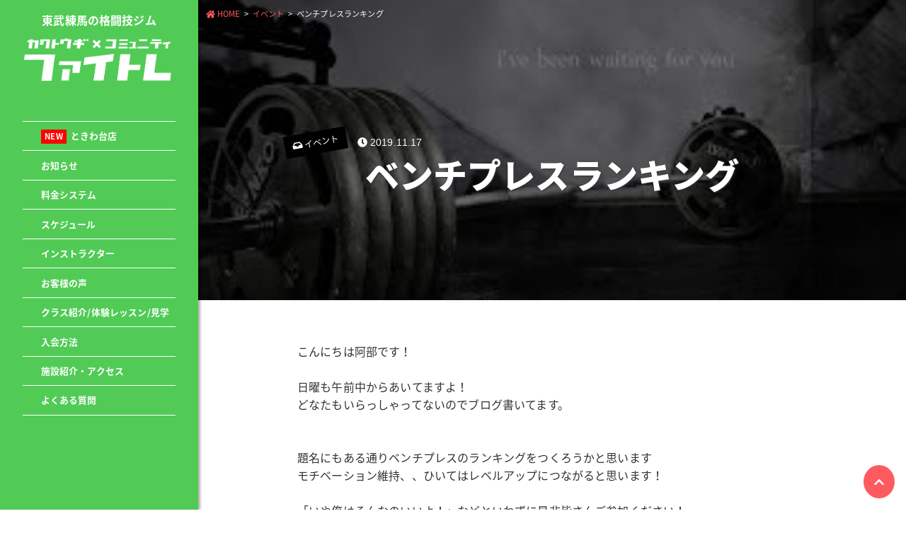

--- FILE ---
content_type: text/html; charset=UTF-8
request_url: https://fightra.net/1861
body_size: 14096
content:
<!DOCTYPE html>
<!-- テーマのライセンス契約が失効しております。ライセンスの更新をお願いいたします。 -->


<html lang="ja" class="no-js ">
<head>
	<meta charset="UTF-8">
	<meta http-equiv="X-UA-Compatible" content="IE=edge">
		<title>  ベンチプレスランキング | ファイトレ│カクトウギ × コミュニティ</title>
	<meta name="description" content="「格闘技が好き」という方が集まって様々な形の『仲間』を作り『笑顔』を生み出すためのコミュニティプレイス">
	<meta name="viewport" content="width=device-width, initial-scale=1, user-scalable=no">
			<link rel="pingback" href="https://fightra.net/xmlrpc.php">
	<meta property="og:locale" content="ja_JP">
<meta property='og:site_name' content='ファイトレ│カクトウギ × コミュニティ'>
<meta name="twitter:card" content="summary_large_image" />
	<meta property='og:type' content='article'>
	<meta property='og:title' content='ベンチプレスランキング'>
	<meta property='og:url' content='https://fightra.net/1861'>
	<meta property='og:description' content='こんにちは阿部です！ 日曜も午前中からあいてますよ！どなたもいらっしゃってないのでブログ書いてます。 題名にもある通りベンチプレスのランキングをつくろうかと思いますモチベーション維持、、ひいてはレベル'>
<meta property="og:image" content="https://fightra.net/wp-content/uploads/2019/11/images-3.jpg" />
	<style type="text/css">
html {font-size: 16px;}
</style>

<style type="text/css">
body {line-height: 1.6;}
</style>

	<link href="https://fonts.googleapis.com/earlyaccess/notosansjapanese.css" rel="stylesheet" />
	<style type="text/css">body {font-family: "Noto Sans Japanese";}</style>


	
	<link href="https://fonts.googleapis.com/css?family=" rel="stylesheet">
	<style type="text/css">time {font-family: 'Roboto', sans-serif;}</style>







	<script>
	(function(i,s,o,g,r,a,m){i['GoogleAnalyticsObject']=r;i[r]=i[r]||function(){
	(i[r].q=i[r].q||[]).push(arguments)},i[r].l=1*new Date();a=s.createElement(o),
	m=s.getElementsByTagName(o)[0];a.async=1;a.src=g;m.parentNode.insertBefore(a,m)
	})(window,document,'script','//www.google-analytics.com/analytics.js','ga');
	ga('create', 'UA-125986929-1', 'auto');
	ga('send', 'pageview');
</script>
	<meta name='robots' content='max-image-preview:large' />
<link rel='dns-prefetch' href='//ajax.googleapis.com' />
<link rel='dns-prefetch' href='//maxcdn.bootstrapcdn.com' />
<link rel="alternate" type="application/rss+xml" title="ファイトレ│カクトウギ × コミュニティ &raquo; フィード" href="https://fightra.net/feed" />
<link rel="alternate" type="application/rss+xml" title="ファイトレ│カクトウギ × コミュニティ &raquo; コメントフィード" href="https://fightra.net/comments/feed" />
<link rel="alternate" type="application/rss+xml" title="ファイトレ│カクトウギ × コミュニティ &raquo; ベンチプレスランキング のコメントのフィード" href="https://fightra.net/1861/feed" />
<script type="text/javascript">
window._wpemojiSettings = {"baseUrl":"https:\/\/s.w.org\/images\/core\/emoji\/14.0.0\/72x72\/","ext":".png","svgUrl":"https:\/\/s.w.org\/images\/core\/emoji\/14.0.0\/svg\/","svgExt":".svg","source":{"concatemoji":"https:\/\/fightra.net\/wp-includes\/js\/wp-emoji-release.min.js"}};
/*! This file is auto-generated */
!function(e,a,t){var n,r,o,i=a.createElement("canvas"),p=i.getContext&&i.getContext("2d");function s(e,t){p.clearRect(0,0,i.width,i.height),p.fillText(e,0,0);e=i.toDataURL();return p.clearRect(0,0,i.width,i.height),p.fillText(t,0,0),e===i.toDataURL()}function c(e){var t=a.createElement("script");t.src=e,t.defer=t.type="text/javascript",a.getElementsByTagName("head")[0].appendChild(t)}for(o=Array("flag","emoji"),t.supports={everything:!0,everythingExceptFlag:!0},r=0;r<o.length;r++)t.supports[o[r]]=function(e){if(p&&p.fillText)switch(p.textBaseline="top",p.font="600 32px Arial",e){case"flag":return s("\ud83c\udff3\ufe0f\u200d\u26a7\ufe0f","\ud83c\udff3\ufe0f\u200b\u26a7\ufe0f")?!1:!s("\ud83c\uddfa\ud83c\uddf3","\ud83c\uddfa\u200b\ud83c\uddf3")&&!s("\ud83c\udff4\udb40\udc67\udb40\udc62\udb40\udc65\udb40\udc6e\udb40\udc67\udb40\udc7f","\ud83c\udff4\u200b\udb40\udc67\u200b\udb40\udc62\u200b\udb40\udc65\u200b\udb40\udc6e\u200b\udb40\udc67\u200b\udb40\udc7f");case"emoji":return!s("\ud83e\udef1\ud83c\udffb\u200d\ud83e\udef2\ud83c\udfff","\ud83e\udef1\ud83c\udffb\u200b\ud83e\udef2\ud83c\udfff")}return!1}(o[r]),t.supports.everything=t.supports.everything&&t.supports[o[r]],"flag"!==o[r]&&(t.supports.everythingExceptFlag=t.supports.everythingExceptFlag&&t.supports[o[r]]);t.supports.everythingExceptFlag=t.supports.everythingExceptFlag&&!t.supports.flag,t.DOMReady=!1,t.readyCallback=function(){t.DOMReady=!0},t.supports.everything||(n=function(){t.readyCallback()},a.addEventListener?(a.addEventListener("DOMContentLoaded",n,!1),e.addEventListener("load",n,!1)):(e.attachEvent("onload",n),a.attachEvent("onreadystatechange",function(){"complete"===a.readyState&&t.readyCallback()})),(e=t.source||{}).concatemoji?c(e.concatemoji):e.wpemoji&&e.twemoji&&(c(e.twemoji),c(e.wpemoji)))}(window,document,window._wpemojiSettings);
</script>
<style type="text/css">
img.wp-smiley,
img.emoji {
	display: inline !important;
	border: none !important;
	box-shadow: none !important;
	height: 1em !important;
	width: 1em !important;
	margin: 0 0.07em !important;
	vertical-align: -0.1em !important;
	background: none !important;
	padding: 0 !important;
}
</style>
	<link rel='stylesheet' id='wp-block-library-css' href='https://fightra.net/wp-includes/css/dist/block-library/style.min.css' type='text/css' media='all' />
<link rel='stylesheet' id='classic-theme-styles-css' href='https://fightra.net/wp-includes/css/classic-themes.min.css' type='text/css' media='all' />
<style id='global-styles-inline-css' type='text/css'>
body{--wp--preset--color--black: #000000;--wp--preset--color--cyan-bluish-gray: #abb8c3;--wp--preset--color--white: #ffffff;--wp--preset--color--pale-pink: #f78da7;--wp--preset--color--vivid-red: #cf2e2e;--wp--preset--color--luminous-vivid-orange: #ff6900;--wp--preset--color--luminous-vivid-amber: #fcb900;--wp--preset--color--light-green-cyan: #7bdcb5;--wp--preset--color--vivid-green-cyan: #00d084;--wp--preset--color--pale-cyan-blue: #8ed1fc;--wp--preset--color--vivid-cyan-blue: #0693e3;--wp--preset--color--vivid-purple: #9b51e0;--wp--preset--gradient--vivid-cyan-blue-to-vivid-purple: linear-gradient(135deg,rgba(6,147,227,1) 0%,rgb(155,81,224) 100%);--wp--preset--gradient--light-green-cyan-to-vivid-green-cyan: linear-gradient(135deg,rgb(122,220,180) 0%,rgb(0,208,130) 100%);--wp--preset--gradient--luminous-vivid-amber-to-luminous-vivid-orange: linear-gradient(135deg,rgba(252,185,0,1) 0%,rgba(255,105,0,1) 100%);--wp--preset--gradient--luminous-vivid-orange-to-vivid-red: linear-gradient(135deg,rgba(255,105,0,1) 0%,rgb(207,46,46) 100%);--wp--preset--gradient--very-light-gray-to-cyan-bluish-gray: linear-gradient(135deg,rgb(238,238,238) 0%,rgb(169,184,195) 100%);--wp--preset--gradient--cool-to-warm-spectrum: linear-gradient(135deg,rgb(74,234,220) 0%,rgb(151,120,209) 20%,rgb(207,42,186) 40%,rgb(238,44,130) 60%,rgb(251,105,98) 80%,rgb(254,248,76) 100%);--wp--preset--gradient--blush-light-purple: linear-gradient(135deg,rgb(255,206,236) 0%,rgb(152,150,240) 100%);--wp--preset--gradient--blush-bordeaux: linear-gradient(135deg,rgb(254,205,165) 0%,rgb(254,45,45) 50%,rgb(107,0,62) 100%);--wp--preset--gradient--luminous-dusk: linear-gradient(135deg,rgb(255,203,112) 0%,rgb(199,81,192) 50%,rgb(65,88,208) 100%);--wp--preset--gradient--pale-ocean: linear-gradient(135deg,rgb(255,245,203) 0%,rgb(182,227,212) 50%,rgb(51,167,181) 100%);--wp--preset--gradient--electric-grass: linear-gradient(135deg,rgb(202,248,128) 0%,rgb(113,206,126) 100%);--wp--preset--gradient--midnight: linear-gradient(135deg,rgb(2,3,129) 0%,rgb(40,116,252) 100%);--wp--preset--duotone--dark-grayscale: url('#wp-duotone-dark-grayscale');--wp--preset--duotone--grayscale: url('#wp-duotone-grayscale');--wp--preset--duotone--purple-yellow: url('#wp-duotone-purple-yellow');--wp--preset--duotone--blue-red: url('#wp-duotone-blue-red');--wp--preset--duotone--midnight: url('#wp-duotone-midnight');--wp--preset--duotone--magenta-yellow: url('#wp-duotone-magenta-yellow');--wp--preset--duotone--purple-green: url('#wp-duotone-purple-green');--wp--preset--duotone--blue-orange: url('#wp-duotone-blue-orange');--wp--preset--font-size--small: 13px;--wp--preset--font-size--medium: 20px;--wp--preset--font-size--large: 36px;--wp--preset--font-size--x-large: 42px;--wp--preset--spacing--20: 0.44rem;--wp--preset--spacing--30: 0.67rem;--wp--preset--spacing--40: 1rem;--wp--preset--spacing--50: 1.5rem;--wp--preset--spacing--60: 2.25rem;--wp--preset--spacing--70: 3.38rem;--wp--preset--spacing--80: 5.06rem;--wp--preset--shadow--natural: 6px 6px 9px rgba(0, 0, 0, 0.2);--wp--preset--shadow--deep: 12px 12px 50px rgba(0, 0, 0, 0.4);--wp--preset--shadow--sharp: 6px 6px 0px rgba(0, 0, 0, 0.2);--wp--preset--shadow--outlined: 6px 6px 0px -3px rgba(255, 255, 255, 1), 6px 6px rgba(0, 0, 0, 1);--wp--preset--shadow--crisp: 6px 6px 0px rgba(0, 0, 0, 1);}:where(.is-layout-flex){gap: 0.5em;}body .is-layout-flow > .alignleft{float: left;margin-inline-start: 0;margin-inline-end: 2em;}body .is-layout-flow > .alignright{float: right;margin-inline-start: 2em;margin-inline-end: 0;}body .is-layout-flow > .aligncenter{margin-left: auto !important;margin-right: auto !important;}body .is-layout-constrained > .alignleft{float: left;margin-inline-start: 0;margin-inline-end: 2em;}body .is-layout-constrained > .alignright{float: right;margin-inline-start: 2em;margin-inline-end: 0;}body .is-layout-constrained > .aligncenter{margin-left: auto !important;margin-right: auto !important;}body .is-layout-constrained > :where(:not(.alignleft):not(.alignright):not(.alignfull)){max-width: var(--wp--style--global--content-size);margin-left: auto !important;margin-right: auto !important;}body .is-layout-constrained > .alignwide{max-width: var(--wp--style--global--wide-size);}body .is-layout-flex{display: flex;}body .is-layout-flex{flex-wrap: wrap;align-items: center;}body .is-layout-flex > *{margin: 0;}:where(.wp-block-columns.is-layout-flex){gap: 2em;}.has-black-color{color: var(--wp--preset--color--black) !important;}.has-cyan-bluish-gray-color{color: var(--wp--preset--color--cyan-bluish-gray) !important;}.has-white-color{color: var(--wp--preset--color--white) !important;}.has-pale-pink-color{color: var(--wp--preset--color--pale-pink) !important;}.has-vivid-red-color{color: var(--wp--preset--color--vivid-red) !important;}.has-luminous-vivid-orange-color{color: var(--wp--preset--color--luminous-vivid-orange) !important;}.has-luminous-vivid-amber-color{color: var(--wp--preset--color--luminous-vivid-amber) !important;}.has-light-green-cyan-color{color: var(--wp--preset--color--light-green-cyan) !important;}.has-vivid-green-cyan-color{color: var(--wp--preset--color--vivid-green-cyan) !important;}.has-pale-cyan-blue-color{color: var(--wp--preset--color--pale-cyan-blue) !important;}.has-vivid-cyan-blue-color{color: var(--wp--preset--color--vivid-cyan-blue) !important;}.has-vivid-purple-color{color: var(--wp--preset--color--vivid-purple) !important;}.has-black-background-color{background-color: var(--wp--preset--color--black) !important;}.has-cyan-bluish-gray-background-color{background-color: var(--wp--preset--color--cyan-bluish-gray) !important;}.has-white-background-color{background-color: var(--wp--preset--color--white) !important;}.has-pale-pink-background-color{background-color: var(--wp--preset--color--pale-pink) !important;}.has-vivid-red-background-color{background-color: var(--wp--preset--color--vivid-red) !important;}.has-luminous-vivid-orange-background-color{background-color: var(--wp--preset--color--luminous-vivid-orange) !important;}.has-luminous-vivid-amber-background-color{background-color: var(--wp--preset--color--luminous-vivid-amber) !important;}.has-light-green-cyan-background-color{background-color: var(--wp--preset--color--light-green-cyan) !important;}.has-vivid-green-cyan-background-color{background-color: var(--wp--preset--color--vivid-green-cyan) !important;}.has-pale-cyan-blue-background-color{background-color: var(--wp--preset--color--pale-cyan-blue) !important;}.has-vivid-cyan-blue-background-color{background-color: var(--wp--preset--color--vivid-cyan-blue) !important;}.has-vivid-purple-background-color{background-color: var(--wp--preset--color--vivid-purple) !important;}.has-black-border-color{border-color: var(--wp--preset--color--black) !important;}.has-cyan-bluish-gray-border-color{border-color: var(--wp--preset--color--cyan-bluish-gray) !important;}.has-white-border-color{border-color: var(--wp--preset--color--white) !important;}.has-pale-pink-border-color{border-color: var(--wp--preset--color--pale-pink) !important;}.has-vivid-red-border-color{border-color: var(--wp--preset--color--vivid-red) !important;}.has-luminous-vivid-orange-border-color{border-color: var(--wp--preset--color--luminous-vivid-orange) !important;}.has-luminous-vivid-amber-border-color{border-color: var(--wp--preset--color--luminous-vivid-amber) !important;}.has-light-green-cyan-border-color{border-color: var(--wp--preset--color--light-green-cyan) !important;}.has-vivid-green-cyan-border-color{border-color: var(--wp--preset--color--vivid-green-cyan) !important;}.has-pale-cyan-blue-border-color{border-color: var(--wp--preset--color--pale-cyan-blue) !important;}.has-vivid-cyan-blue-border-color{border-color: var(--wp--preset--color--vivid-cyan-blue) !important;}.has-vivid-purple-border-color{border-color: var(--wp--preset--color--vivid-purple) !important;}.has-vivid-cyan-blue-to-vivid-purple-gradient-background{background: var(--wp--preset--gradient--vivid-cyan-blue-to-vivid-purple) !important;}.has-light-green-cyan-to-vivid-green-cyan-gradient-background{background: var(--wp--preset--gradient--light-green-cyan-to-vivid-green-cyan) !important;}.has-luminous-vivid-amber-to-luminous-vivid-orange-gradient-background{background: var(--wp--preset--gradient--luminous-vivid-amber-to-luminous-vivid-orange) !important;}.has-luminous-vivid-orange-to-vivid-red-gradient-background{background: var(--wp--preset--gradient--luminous-vivid-orange-to-vivid-red) !important;}.has-very-light-gray-to-cyan-bluish-gray-gradient-background{background: var(--wp--preset--gradient--very-light-gray-to-cyan-bluish-gray) !important;}.has-cool-to-warm-spectrum-gradient-background{background: var(--wp--preset--gradient--cool-to-warm-spectrum) !important;}.has-blush-light-purple-gradient-background{background: var(--wp--preset--gradient--blush-light-purple) !important;}.has-blush-bordeaux-gradient-background{background: var(--wp--preset--gradient--blush-bordeaux) !important;}.has-luminous-dusk-gradient-background{background: var(--wp--preset--gradient--luminous-dusk) !important;}.has-pale-ocean-gradient-background{background: var(--wp--preset--gradient--pale-ocean) !important;}.has-electric-grass-gradient-background{background: var(--wp--preset--gradient--electric-grass) !important;}.has-midnight-gradient-background{background: var(--wp--preset--gradient--midnight) !important;}.has-small-font-size{font-size: var(--wp--preset--font-size--small) !important;}.has-medium-font-size{font-size: var(--wp--preset--font-size--medium) !important;}.has-large-font-size{font-size: var(--wp--preset--font-size--large) !important;}.has-x-large-font-size{font-size: var(--wp--preset--font-size--x-large) !important;}
.wp-block-navigation a:where(:not(.wp-element-button)){color: inherit;}
:where(.wp-block-columns.is-layout-flex){gap: 2em;}
.wp-block-pullquote{font-size: 1.5em;line-height: 1.6;}
</style>
<link rel='stylesheet' id='contact-form-7-css' href='https://fightra.net/wp-content/plugins/contact-form-7/includes/css/styles.css' type='text/css' media='all' />
<link rel='stylesheet' id='parent-style-css' href='https://fightra.net/wp-content/themes/appartement-studio/style.css?2023' type='text/css' media='all' />
<link rel='stylesheet' id='child-style-css' href='https://fightra.net/wp-content/themes/appartement-studio-child/style.css?2023' type='text/css' media='all' />
<link rel='stylesheet' id='editor-css' href='https://fightra.net/wp-content/themes/appartement-studio/assets/css/editor-style.css' type='text/css' media='all' />
<link rel='stylesheet' id='slick-css' href='https://fightra.net/wp-content/themes/appartement-studio/assets/css/slick.css' type='text/css' media='all' />
<link rel='stylesheet' id='amazon-css' href='https://fightra.net/wp-content/themes/appartement-studio/assets/css/amazon.css' type='text/css' media='all' />
<link rel='stylesheet' id='remodal-css' href='https://fightra.net/wp-content/themes/appartement-studio/assets/css/remodal.css' type='text/css' media='all' />
<link rel='stylesheet' id='awesome-css' href='//maxcdn.bootstrapcdn.com/font-awesome/4.7.0/css/font-awesome.min.css' type='text/css' media='all' />
<style id='akismet-widget-style-inline-css' type='text/css'>

			.a-stats {
				--akismet-color-mid-green: #357b49;
				--akismet-color-white: #fff;
				--akismet-color-light-grey: #f6f7f7;

				max-width: 350px;
				width: auto;
			}

			.a-stats * {
				all: unset;
				box-sizing: border-box;
			}

			.a-stats strong {
				font-weight: 600;
			}

			.a-stats a.a-stats__link,
			.a-stats a.a-stats__link:visited,
			.a-stats a.a-stats__link:active {
				background: var(--akismet-color-mid-green);
				border: none;
				box-shadow: none;
				border-radius: 8px;
				color: var(--akismet-color-white);
				cursor: pointer;
				display: block;
				font-family: -apple-system, BlinkMacSystemFont, 'Segoe UI', 'Roboto', 'Oxygen-Sans', 'Ubuntu', 'Cantarell', 'Helvetica Neue', sans-serif;
				font-weight: 500;
				padding: 12px;
				text-align: center;
				text-decoration: none;
				transition: all 0.2s ease;
			}

			/* Extra specificity to deal with TwentyTwentyOne focus style */
			.widget .a-stats a.a-stats__link:focus {
				background: var(--akismet-color-mid-green);
				color: var(--akismet-color-white);
				text-decoration: none;
			}

			.a-stats a.a-stats__link:hover {
				filter: brightness(110%);
				box-shadow: 0 4px 12px rgba(0, 0, 0, 0.06), 0 0 2px rgba(0, 0, 0, 0.16);
			}

			.a-stats .count {
				color: var(--akismet-color-white);
				display: block;
				font-size: 1.5em;
				line-height: 1.4;
				padding: 0 13px;
				white-space: nowrap;
			}
		
</style>
<script type='text/javascript' src='//ajax.googleapis.com/ajax/libs/jquery/2.0.3/jquery.min.js' id='jquery-js'></script>
<link rel="https://api.w.org/" href="https://fightra.net/wp-json/" /><link rel="alternate" type="application/json" href="https://fightra.net/wp-json/wp/v2/posts/1861" /><link rel="EditURI" type="application/rsd+xml" title="RSD" href="https://fightra.net/xmlrpc.php?rsd" />
<link rel="wlwmanifest" type="application/wlwmanifest+xml" href="https://fightra.net/wp-includes/wlwmanifest.xml" />

<link rel="canonical" href="https://fightra.net/1861" />
<link rel='shortlink' href='https://fightra.net/?p=1861' />
<link rel="alternate" type="application/json+oembed" href="https://fightra.net/wp-json/oembed/1.0/embed?url=https%3A%2F%2Ffightra.net%2F1861" />
<link rel="alternate" type="text/xml+oembed" href="https://fightra.net/wp-json/oembed/1.0/embed?url=https%3A%2F%2Ffightra.net%2F1861&#038;format=xml" />
<!--ボックス-->
<style type="text/css">
.box1 {background-color: #ffffff; border-color: #6bb6ff; border-width: 4px ; border-radius: none; box-shadow: ;}
.box2 {background-color: #ffffff; border-color: #6bb6ff; border-width: 4px ; border-radius: none; box-shadow: ;}
.box3 {background-color: #ffffff; border-color: #6bb6ff; border-width: 4px ; border-radius: none; box-shadow: ;}
.box4 {background-color: #edf6ff; border-color: #6bb6ff; border-width: 4px ; box-shadow: ;}
.box5 {background-color: #edf6ff; border-color: #6bb6ff; border-width: 4px ; box-shadow: ;}
.box6 {background-color: #edf6ff; border-color: #6bb6ff; border-width: 4px ; box-shadow: ;}
.box7 {background-color: #edf6ff; border-color: #6bb6ff; border-width: 4px ; box-shadow: ;}
.box8 {background-color: #edf6ff; border-radius: none; box-shadow: ;}
.box9 {background: repeating-linear-gradient(-45deg,#edf6ff,#edf6ff 3px,#edf6ff 3px,#edf6ff 7px); border-radius: none; box-shadow: ;}
.box10 {background-color: #edf6ff; border-radius: ;}
.box10:after {border-color: #6bb6ff #6bb6ff #ffffff #ffffff;}
.box11 {background-color: #edf6ff; border-color: #6bb6ff; border-width: 4px ; border-radius: none; box-shadow: 0px 0px 0px .75em #edf6ff;}
.box12 {border-color: #333333;}
.box12:before,.box12:after {background-color: #333333;}
.box13:before,.box13:after {border-color: #333333;}









</style>
<!--見出し2-->
<style type="text/css">
.h_type_b {padding-bottom: .5em; border-bottom: 1px solid #333333;}
.h_type_c {padding-bottom: .5em; border-bottom: 1px solid #333333;}
.h_type_c::first-letter {margin-right: .0em; font-size: 1.5em;}
.h_type_d {padding-bottom: .5em; border-bottom: 3px double #333333;}
.h_type_e {padding: .5em 0; border-top: 1px solid #333333; border-bottom: 1px solid #333333;}
.h_type_f {padding: .5em 0; border-top: 3px double #333333; border-bottom: 3px double #333333;}
.h_type_g {padding: .25em 0 .25em .75em; border-left: .25em solid #333333;}
.h_type_h {padding: .25em 0 .5em .75em; border-left: .25em solid #333333; border-bottom: 1px solid #333333;}
.h_type_i {padding: .75em 1em; border: 1px solid #333333;}
.h_type_j {padding: .75em 1em; border: 1px solid #333333; border-radius: 8px;}
.h_type_k {position: relative; padding: .5em .75em .5em 1.25em; border: 1px solid #333333;}
.h_type_k::after {position: absolute; top: .5em; left: .5em; content: ''; width: .25em; height: -webkit-calc(100% - 1em); height: calc(100% - 1em); background-color: #333333;}
.h_type_l {padding: .75em 1em; background-color: #f0f0f0;}
.h_type_m {padding: .75em 1em; background-color: #f0f0f0; border-radius: 8px;}
.h_type_n {padding: .75em 1em; background-color: #f0f0f0; border-bottom: 1px solid #333333;}
.h_type_o {padding: .75em 1em; background-color: #f0f0f0; border-top: 1px solid #333333; border-bottom: 1px solid #333333;}
.h_type_p {padding: .75em 1em; background-color: #f0f0f0; border-left: .25em solid #333333;}
.h_type_q {padding: .75em 1em; background-color: #f0f0f0; border: 3px double #333333;}
.h_type_r {position: relative; padding-bottom: .5em; border-bottom: 4px solid #333333;}
.h_type_r::after {position: absolute; bottom: -4px; left: 0; z-index: 2; content: ''; width: 20%; height: 4px; background-color: #333333;}
.h_type_s {position: relative; padding: 1em 2em; background-color: #f0f0f0; border-radius: 3px;}
.h_type_s::after {position: absolute; top: 100%; left: 30px; content: ''; width: 0; height: 0; border: 10px solid transparent; border-top: 15px solid #f0f0f0;}
.h_type_t {position: relative; padding: .75em 1em; background-color: #f0f0f0; border-radius: 8px; box-shadow: 2px 2px 4px rgba(0,0,0,.1) inset;}
.h_type_t::after {position: absolute; top: 100%; left: 30px; content: ''; width: 0; height: 0; border: 10px solid transparent; border-top: 15px solid #f0f0f0;}
.h_type_u {position: relative; padding: .75em 1em; background-color: #f0f0f0;}
.h_type_u::after {content: ''; position: absolute; top: -20px; left: 0; width: calc(100% - 20px); height: 0; border: 10px solid transparent; border-bottom-color: #f0f0f0 opacity: .8;;}
.h_type_v {position: relative; padding: .75em 1em; background-color: #f0f0f0;}
.h_type_v::before {content: ''; position: absolute; top: 100%; border-style: solid; border-color: transparent; left: 0; border-width: 0 .75em .5em 0; border-right-color: #333333;}
.h_type_v::after {content: ''; position: absolute; top: 100%; border-style: solid; border-color: transparent; right: 0; border-style: solid; border-width: .5em .75em 0 0;border-top-color: #333333;}
.h_type_w {position: relative; padding: .75em 1em; background-color: #f0f0f0;}
.h_type_w::before {content: ''; position: absolute; border-style: solid; border-color: transparent; top: 100%; left: 0; border-width: 0 .75em .5em 0; border-right-color: #333333;}
.h_type_w::after {content: ''; position: absolute; border-style: solid; border-color: transparent; top: -.5em; right: 0; border-style: solid; border-width: 0 .75em .5em 0; border-bottom-color: #333333;}
.h_type_x {position: relative; padding: .75em 1em; background-color: #f0f0f0;}
.h_type_x::after {position: absolute; top: 0; right: 0; content: ''; width: 0; border-width: 0 16px 16px 0; border-style: solid; border-color: #ffffff #ffffff #333333 #333333; box-shadow: -1px 1px 2px rgba(0,0,0,.1);}
.h_type_y {position: relative; padding: .5em 4em .5em .75em; -webkit-background: linear-gradient(-155deg, rgba(0,0,0,0) 1.5em, #f0f0f0 0%); background: linear-gradient(-165deg, rgba(0,0,0,0) 1.5em, #f0f0f0 0%); border-radius: 5px;}
.h_type_y::after {position: absolute; top: 0; right: 0; content: ''; width: 1.65em; height: 3.55em; background: linear-gradient(to left bottom, rgba(0,0,0,0) 50%, rgba(0,0,0,.1) 0%, rgba(0,0,0,.2)); border-bottom-left-radius: 6px; box-shadow: -.2em .2em .3em -.1em rgba(0,0,0,.15); transform: translateY(-2.5em) rotate(-50deg); transform-origin: bottom right;}
.h_type_z {position: relative; padding: .75em 1em; background-color: #f0f0f0;}
.h_type_z::before {position: absolute; bottom: 8px; z-index: -1; content: ''; width: 30%; height: 50%; box-shadow: 0 10px 15px rgba(0,0,0,.2); -webkit-transform: rotate(-3deg); transform: rotate(-3deg); left: .3em;}
.h_type_z::after {position: absolute; bottom: 8px; z-index: -1; content: ''; width: 30%; height: 50%; box-shadow: 0 10px 15px rgba(0, 0, 0, .2); -webkit-transform: rotate(3deg); transform: rotate(3deg); right: .3em;}
.h_type_aa {padding: .75em 1em; background-color: #f0f0f0; box-shadow: 0 2px 6px rgba(0,0,0,.15);}
.h_type_ab {padding: .75em 1em; background-color: #f0f0f0; border: 1px solid #eee; box-shadow: 1px 1px 0 rgba(255,255,255,.5) inset;}
.h_type_ac {padding: .75em 1em; background-color: #f0f0f0; border: 1px solid #eee; box-shadow: 1px 1px 0 rgba(255,255,255,.5) inset, -1px -1px 0 rgba(100,100,100,.1) inset;}
.h_type_ad {margin: 0 .2em; padding: 0.2em 0.5em; background: #f0f0f0; color: #333333; border: dashed 1px #333333; box-shadow: 0px 0px 0px .2em #f0f0f0;}
.h_type_ae {display: inline; padding: 0 2px 3px; background: linear-gradient(transparent 65%, #333333 0%);}
.h_type_af {padding: .75em 1em; background: -webkit-linear-gradient(top, #333333 0%, #333333 100%); background: linear-gradient(to bottom, #333333 0%, #333333 100%); color: #fff; text-shadow: 1px 1px 1px rgba(0, 0, 0, .3);}
.h_type_ag {padding: .75em 1em; background: -webkit-repeating-linear-gradient(45deg, #333333, #333333 5px, #333333 5px, #333333 10px); background: repeating-linear-gradient(45deg, #333333, #333333 5px, #333333 5px, #333333 10px); color: #fff; text-shadow: 1px 1px 1px rgba(0, 0, 0, .3);}
.h_type_ah {padding: .75em 1em; border: 1px solid #333333; border-top: 3px solid #333333; background: -webkit-linear-gradient(top, #fff 0%, #f0f0f0 100%); background: linear-gradient(to bottom, #fff 0%, #f0f0f0 100%); box-shadow: 0 -1px 0 rgba(255, 255, 255, 1) inset;}
</style>
<!--引用-->
<style type="text/css">
blockquote {
	position: relative;
	margin: 2em 2%;
	padding: 5em 4%;
	font-size: .9375em;
	background-color: #f0f0f0;
							}
blockquote:before {
	position: absolute;
	top: .5em;
	font-family: FontAwesome;
	font-size: 2em;
	color: #000000;
	content:'\f10d';
					}
blockquote:after {
	position: absolute;
	right: 1em;
	bottom: .5em;
	font-family: FontAwesome;
	font-size: 2em;
	color: #000000;
	content:'\f10e';
					}
blockquote footer {
	font-size: .875em;
	text-align: right;
	color: inherit;
	background-color: inherit;
}
blockquote footer cite {
	font-style: normal;
	}
blockquote footer cite a {
}
</style>
<!--その他-->
<style type="text/css">
body {
	color: #333333;
	background-color: #ffffff;
}
a {
	color: #ff5a5f;
}
#logo h1,
#logo div {
	margin-top: 0px;
	font-size: 66px;
}
@media (max-width: 767px) {
#logo h1,
#logo div {
	margin-top: 0px;
	font-size: 48px;
}
}
#main-visual .catchcopy h2,
#main-visual .catchcopy .desc {
	color: #ffffff;
}
#toc-wrap {
	background-color: #f7f7f7;
	border-color: #333333;
}
.list article a section.article,
#author-info .name a,
#author-info ul li a,
#recommend ul li a time,
#recommend ul li a h5,
#author-posts ul li a time,
#author-posts ul li a h5 {
	color: #333333;
}
header.site {
	background-color: #ffffff;
}
header.site nav,
header.site nav ul li.menu-item-has-children .sub-menu {
	background-color: #51cb56;
}
header.site nav ul li a,
footer.site nav ul li a {
	color: #ffffff;
}
footer.site {
	background-color: #51cb56;
}
footer.site .container nav ul li a {
	color: #ffffff;
}
#logo * a {
	color: #ffffff;
}
.new-mark {
	color: #000000;
}
.widget_popular_posts ul li a .rank {
	background-color: #000000;
}
aside#sidebar .widget h4 {
	color: #ffffff;
	background-color: #51cb56;
	border: 1px solid #51cb56;
}
aside#footer {
	color: #ffffff;
	background-color: #51cb56;
}
aside#footer a {
	color: #ffffff;
}
#page-top-btn a {
	color: #ffffff;
	background-color: #ff5a5f;
}
a.cat,
#categories ul li a,
#recommend ul li a .cat,
#author-posts ul li a .cat {
	color: #ffffff;
	background-color: #000000;
	border-color: #000000;
}
#tags ul li a,
.widget_tag_cloud .tagcloud a,
aside#footer .container .block .widget .tagcloud a {
	color: #000000;
	background-color: #ffffff;
	border-color: #000000;
}
.widget_tag_cloud .tagcloud a:hover,
aside#footer .container .block .widget .tagcloud a:hover {
	color: #ffffff;
	background-color: #000000;
	border-color: #000000;
}
#main-visual .type-c .catchcopy {
	background-color: #000000;
}
#main-visual .catchcopy a {
	color: #ff5a5f;
	background-color: #ffffff;
}
#msg {
	color: #000000;
	background-color: #ffffff;
}
#follow .container {
	color: #ffffff;
	background-color: #cccccc;
}
#news {
	background-color: #000000;
}
#news p,
#news p a {
	color: #ffffff;
}
#cta {
	color: #ffffff;
	background-color: #cccccc;
}
#cta a {
	color: #ffffff;
	background-color: #000000;
}

nav.pagination ul li a {
	color: #ffffff;
	background-color: #cccccc;
}
nav.pagination ul li span.dots {
	color: #cccccc;
	background-color: #ffffff;
}
nav.pagination ul li span.current {
	color: #ffffff;
	background-color: #999999;
}
#l3.single.c1 main article header.article:before {
	background: rgba(0,0,0,0.5);
}

</style>
	<script defer src="https://use.fontawesome.com/releases/v5.0.6/js/all.js"></script>
	<script>
	window.FontAwesomeConfig = {
	searchPseudoElements: true
	}
	</script>
</head>
<body class="post-template-default single single-post postid-1861 single-format-standard" class="blogcard_type_d blogcard_clip_a">
	<div id="l1" class="left">
			<header class="site">
				<div class="container">
					<p class="desc">東武練馬の格闘技ジム</p>					<div id="logo" class="center">
						<div><a href="https://fightra.net"><img src="https://fightra.net/wp-content/uploads/2018/09/6fba2531831f3bc4b2a93b7b5dfb424e.png" alt="ファイトレ│カクトウギ × コミュニティ"></a></div>
			</div>
									</div>
					<nav role="navigation">
		<ul id="menu-%e3%83%98%e3%83%83%e3%83%80%e3%83%bc" class=""><li id="menu-item-2787" class="menu-item menu-item-type-post_type menu-item-object-page menu-item-2787"><a href="https://fightra.net/tokiwadai"><span style="margin-right: .5em; padding: .125em .5em; font-size: .875em; background:red; color:#fff;">NEW</span>ときわ台店</a></li>
<li id="menu-item-697" class="menu-item menu-item-type-custom menu-item-object-custom menu-item-697"><a href="https://fightra.net/news">お知らせ</a></li>
<li id="menu-item-36" class="menu-item menu-item-type-post_type menu-item-object-page menu-item-36"><a href="https://fightra.net/price">料金システム</a></li>
<li id="menu-item-30" class="menu-item menu-item-type-post_type menu-item-object-page menu-item-30"><a href="https://fightra.net/schedule">スケジュール</a></li>
<li id="menu-item-33" class="menu-item menu-item-type-post_type menu-item-object-page menu-item-33"><a href="https://fightra.net/message">インストラクター</a></li>
<li id="menu-item-2264" class="menu-item menu-item-type-custom menu-item-object-custom menu-item-2264"><a href="https://fightra.net/voice">お客様の声</a></li>
<li id="menu-item-34" class="menu-item menu-item-type-post_type menu-item-object-page menu-item-34"><a href="https://fightra.net/trial">クラス紹介/体験レッスン/見学</a></li>
<li id="menu-item-35" class="menu-item menu-item-type-post_type menu-item-object-page menu-item-35"><a href="https://fightra.net/join">入会方法</a></li>
<li id="menu-item-398" class="menu-item menu-item-type-post_type menu-item-object-page menu-item-398"><a href="https://fightra.net/gym">施設紹介・アクセス</a></li>
<li id="menu-item-32" class="menu-item menu-item-type-post_type menu-item-object-page menu-item-32"><a href="https://fightra.net/faq">よくある質問</a></li>
</ul>	</nav>
				<a class="twitter-timeline" data-lang="ja" data-width="240" data-height="280" href="https://twitter.com/itabashimma?ref_src=twsrc%5Etfw"></a> <script async src="https://platform.twitter.com/widgets.js" charset="utf-8"></script>
			</header>

			  <div class="remodal" data-remodal-id="spnavi" data-remodal-options="hashTracking:false">
    <button data-remodal-action="close" class="remodal-close">
      <span class="text gf">CLOSE</span>
    </button>
        <button data-remodal-action="close" class="remodal-close">
      <span class="text gf">CLOSE</span>
    </button>
  </div>
			<div class="remodal searchbox" data-remodal-id="searchbox" data-remodal-options="hashTracking:false">
	<div class="search">
		<form role="search" method="get" id="searchform" class="searchform" action="https://fightra.net/" >
		<input type="search" placeholder="サイト内検索" value="" name="s" id="s" />
		<button type="submit" id="searchsubmit" ><i class="fa fa-search"></i></button>
		</form>	</div>
	<button data-remodal-action="close" class="remodal-close"><span class="text gf">CLOSE</span></button>
</div>

			<div id="l2">
								
													<div id="l3" class="single c1"><main>
			<article >
							<header class="article" style="background-image: url(https://fightra.net/wp-content/uploads/2019/11/images-3.jpg);">
							<div id="breadcrumb"><ul><li itemscope itemtype="//data-vocabulary.org/Breadcrumb"><a href="https://fightra.net/" itemprop="url"><i class="fas fa-home"></i><span itemprop="title"> HOME</span></a></li><li itemscope itemtype="//data-vocabulary.org/Breadcrumb"><a href="https://fightra.net/category/%e3%82%a4%e3%83%99%e3%83%b3%e3%83%88" itemprop="url"><span itemprop="title">イベント</span></a></li><li>ベンチプレスランキング</li></ul></div>				<div class="entry-meta single h10">
									<a class="cat square sticker" href="https://fightra.net/category/%e3%82%a4%e3%83%99%e3%83%b3%e3%83%88"><i class="fas fa-inbox"></i>イベント</a>	

										<time class="pubdate" datetime="2019-11-17"><i class="fas fa-clock"></i>2019.11.17</time>
										

				</div>
				<h1 class="article h10" itemprop="headline" rel="bookmark">ベンチプレスランキング</h1>
			</header>
			<section class="article mceContentBody">
																				
<p>こんにちは阿部です！<br><br>日曜も午前中からあいてますよ！<br>どなたもいらっしゃってないのでブログ書いてます。<br><br><br>題名にもある通りベンチプレスのランキングをつくろうかと思います<br>モチベーション維持、、ひいてはレベルアップにつながると思います！<br><br>「いや俺はそんなのいいよ！」などといわずに是非皆さんご参加ください！<br><br>ルールはベンチプレスの競技通りではなくおしりが浮いてもいいですし<br>多少の反動もつかってokですただししっかり胸につくまでおろしてください。<br><br>あとは阿部が見ているところであげてくださいね！<br><br>来年の夏まで今いる方たちは全員100kgあげましょう！<br><br><br><br><br>以下のような計算式があるらしいですが・・・<br> 【MAX重量=重量×回数÷40+重量 】<br><br>個人的にはこちらの方がしっくりきますのでこちらを・・<br><br><br><br><br></p>



<figure class="wp-block-image size-large"><img decoding="async" width="308" height="477" src="https://fightra.net/wp-content/uploads/2019/11/36f571096fb155ea9be7aae6a55bbc45.jpg" alt="" class="wp-image-1863"/></figure>



<p> <br>MAX1回のチャレンジがこわい方は４ＲＭ<br>までOKですその際は上記の表を参照いたしますので！！<br><br><br><br>ベンチはほとんど男性しかやれていないので女性用のモチベーション維持の仕掛けも考案中ですのでどんどん良い身体になっていってくださいね！！ ■■□―――――――――――――――――――□■■</p>



<p>東武東上線　板橋区と練馬区にまたがる東武練馬駅の<br>北口＆イオン板橋より<br>徒歩1分のキックボクシングとエステのあるジム</p>



<p>ただいま令和記念　入会金無料キャンペーン中！<br><br>ご夫婦、親子、兄弟で通われる<br>会員様増えてます！！<br><br>阿部は20代の時120kgあげれたけど会員様は見ていないので<br>現在の重量105kg　！<br><br></p>



<p><br><br><br>グローブなどは無料貸し出し、ウエアレンタル（有料）<br>もあるので手ぶらでトレーニングも可能です！</p>



<p>キックボクシングは初回体験無料です！<br>↑毎日やってます</p>



<p><br>暗闇フィットネスはじめました！<br>ＴＲＸ，ケトルベル、パワーラック、バトルロープ、バーンマシンあります。<br><br><br></p>



<p><a href="https://www.instagram.com/fitrmma.t.n">https://www.instagram.com/fitrmma.t.n</a></p>



<p><a href="https://www.instagram.com/taka_behir">https://www.instagram.com/taka_behir</a></p>



<p><br><br></p>
				<div id="categories" class="square"><ul><li><a href="https://fightra.net/category/%e3%82%a4%e3%83%99%e3%83%b3%e3%83%88"><i class="fas fa-inbox"></i>イベント</a></li><li><a href="https://fightra.net/category/%e8%ba%ab%e4%bd%93%e9%80%a0%e3%82%8a"><i class="fas fa-inbox"></i>身体造り</a></li></ul></div>												<div id="share" class="circle brand " data-wow-delay="0.5s">
	<ul>
				<li class="twitter"> 
			<a target="blank" href="https://twitter.com/intent/tweet?url=https%3A%2F%2Ffightra.net%2F1861&text=%E3%83%99%E3%83%B3%E3%83%81%E3%83%97%E3%83%AC%E3%82%B9%E3%83%A9%E3%83%B3%E3%82%AD%E3%83%B3%E3%82%B0&tw_p=tweetbutton" onclick="window.open(this.href, 'tweetwindow', 'width=550, height=450,personalbar=0,toolbar=0,scrollbars=1,resizable=1'); return false;">
				<i class="fab fa-twitter"></i>
				<span class="text">ツイート</span>
				<span class="count"></span>
			</a>
		</li>
						<li class="facebook">
			<a href="https://www.facebook.com/sharer.php?src=bm&u=https%3A%2F%2Ffightra.net%2F1861&t=%E3%83%99%E3%83%B3%E3%83%81%E3%83%97%E3%83%AC%E3%82%B9%E3%83%A9%E3%83%B3%E3%82%AD%E3%83%B3%E3%82%B0" onclick="javascript:window.open(this.href, '', 'menubar=no,toolbar=no,resizable=yes,scrollbars=yes,height=300,width=600');return false;">
				<i class="fab fa-facebook-f"></i>
				<span class="text">シェア</span>
				<span class="count"></span>
			</a>
		</li>
														<li class="line">
			<a href="https://line.me/R/msg/text/?ベンチプレスランキング%0D%0Ahttps://fightra.net/1861">
				<i class="fab fa-line"></i>
				<span class="text">LINEで送る</span>
			</a>
		</li>
			</ul>
</div>			</section>
			<footer class="article">
												
	<div id="respond" class="comment-respond">
		<h3 id="reply-title" class="comment-reply-title">コメントを残す <small><a rel="nofollow" id="cancel-comment-reply-link" href="/1861#respond" style="display:none;">コメントをキャンセル</a></small></h3><form action="https://fightra.net/wp-comments-post.php" method="post" id="commentform" class="comment-form"><p class="comment-notes"><span id="email-notes">メールアドレスが公開されることはありません。</span> <span class="required-field-message"><span class="required">※</span> が付いている欄は必須項目です</span></p><p class="comment-form-comment"><label for="comment">コメント <span class="required">※</span></label> <textarea id="comment" name="comment" cols="45" rows="8" maxlength="65525" required="required"></textarea></p><p class="comment-form-author"><label for="author">名前 <span class="required">※</span></label> <input id="author" name="author" type="text" value="" size="30" maxlength="245" autocomplete="name" required="required" /></p>
<p class="comment-form-email"><label for="email">メール <span class="required">※</span></label> <input id="email" name="email" type="text" value="" size="30" maxlength="100" aria-describedby="email-notes" autocomplete="email" required="required" /></p>
<p class="comment-form-url"><label for="url">サイト</label> <input id="url" name="url" type="text" value="" size="30" maxlength="200" autocomplete="url" /></p>
<p class="form-submit"><input name="submit" type="submit" id="submit" class="submit" value="コメントを送信" /> <input type='hidden' name='comment_post_ID' value='1861' id='comment_post_ID' />
<input type='hidden' name='comment_parent' id='comment_parent' value='0' />
</p><p style="display: none;"><input type="hidden" id="akismet_comment_nonce" name="akismet_comment_nonce" value="15bc8da679" /></p><p style="display: none !important;" class="akismet-fields-container" data-prefix="ak_"><label>&#916;<textarea name="ak_hp_textarea" cols="45" rows="8" maxlength="100"></textarea></label><input type="hidden" id="ak_js_1" name="ak_js" value="111"/><script>document.getElementById( "ak_js_1" ).setAttribute( "value", ( new Date() ).getTime() );</script></p></form>	</div><!-- #respond -->
					<div id="pagination">
			<a href="https://fightra.net/1866" class="prev">
			<div class="icon"><span>＜</span></div>
			<figure><img width="480" height="480" src="https://fightra.net/wp-content/uploads/2019/11/S__7421998-480x480.jpg" class="attachment-thumbnail size-thumbnail wp-post-image" alt="" decoding="async" loading="lazy" /></figure>
			<div class="title">現在のランキング</div>
		</a>
				<a href="https://fightra.net/1858"  class="next">
			<div class="title">いたばし健康まつり</div>
			<figure><img width="480" height="480" src="https://fightra.net/wp-content/uploads/2019/11/121345-480x480.jpg" class="attachment-thumbnail size-thumbnail wp-post-image" alt="" decoding="async" loading="lazy" /></figure>
			<div class="icon"><span>＞</span></div>
		</a>
	</div>									<div id="recommend" class="">
		<h4>
			RECOMMEND			<span>こちらの記事も人気です。</span>
		</h4>
		<ul>
						<li>
				<a href="https://fightra.net/2136">
											<figure class="eyecatch" style="background-image: url(https://fightra.net/wp-content/uploads/2019/12/images-4.jpg);"></figure>
										<h5>トレーニングの原理　その1【過負荷の原理】</h5>
				</a>
			</li>
						<li>
				<a href="https://fightra.net/2092">
											<figure class="eyecatch" style="background-image: url(https://fightra.net/wp-content/uploads/2018/09/IMG_2528-720x328.jpeg);"></figure>
										<h5>今日もジムは営業いたします！</h5>
				</a>
			</li>
						<li>
				<a href="https://fightra.net/1874">
											<figure class="eyecatch" style="background-image: url(https://fightra.net/wp-content/uploads/2019/11/20180311_OUTSIDER_25c.jpg);"></figure>
										<h5>初心者総合格闘技特別クラス</h5>
				</a>
			</li>
						<li>
				<a href="https://fightra.net/1749">
											<figure class="eyecatch" style="background-image: url(https://fightra.net/wp-content/uploads/2019/10/S__6897681-540x720.jpg);"></figure>
										<h5>小川さんを応援しに行きましょう！</h5>
				</a>
			</li>
						<li>
				<a href="https://fightra.net/1896">
											<figure class="eyecatch" style="background-image: url(https://fightra.net/wp-content/uploads/2019/11/ab9fc9f194d98562b60407ed32211cd5-405x720.jpg);"></figure>
										<h5>坂本トレーナー試合結果</h5>
				</a>
			</li>
						<li>
				<a href="https://fightra.net/1819">
											<figure class="eyecatch" style="background-image: url(https://fightra.net/wp-content/uploads/2019/11/S__7290887.jpg);"></figure>
										<h5>続プロテインを摂りましょう</h5>
				</a>
			</li>
						<li>
				<a href="https://fightra.net/914">
											<figure class="eyecatch" style="background-image: url(https://fightra.net/wp-content/uploads/2018/12/IMG_0544-474x720.jpg);"></figure>
										<h5>来月はバレエ</h5>
				</a>
			</li>
						<li>
				<a href="https://fightra.net/2107">
											<figure class="eyecatch" style="background-image: url(https://fightra.net/wp-content/uploads/2019/12/S__8101914-540x720.jpg);"></figure>
										<h5>記録をつけましょう</h5>
				</a>
			</li>
					</ul>
	</div>

								
				<div id="recommend" class="instagram">
					<h4><a href="https://www.instagram.com/fitrmma.t.n/" target="_blank" style="text-decoration: none; color: inherit;">練習風景</a></h4>
					<!-- SnapWidget -->
					<script src="https://snapwidget.com/js/snapwidget.js"></script>
					<iframe src="https://snapwidget.com/embed/596481" class="snapwidget-widget" allowtransparency="true" frameborder="0" scrolling="no" style="border:none; overflow:hidden; width:100%; "></iframe>
				</div>

			</footer>
		</article>
		</main>
</div>
							<div id="page-top-btn">
	<a href="#" title="ページトップへ" class="circle">
		<i class="fas fa-chevron-up"></i>
	</a>
</div>
				<aside id="footer">
					<div class="container">
													<div class="block">
								<iframe src="https://www.facebook.com/plugins/page.php?href=https%3A%2F%2Fwww.facebook.com%2Ffitrmma%2F&tabs=timeline&width=340&height=500&small_header=false&adapt_container_width=true&hide_cover=false&show_facepile=true&appId=667000976833926" width="100%" height="360" style="border:none;overflow:hidden" scrolling="no" frameborder="0" allowTransparency="true" allow="encrypted-media"></iframe>
							</div>
							<div class="block"><div id="archives-3" class="widget footerwidget widget_archive"><h4 class="widgettitle"><span>アーカイブ</span></h4>
			<ul>
					<li><a href='https://fightra.net/date/2021/03'>2021年3月 (1)</a></li>
	<li><a href='https://fightra.net/date/2020/11'>2020年11月 (2)</a></li>
	<li><a href='https://fightra.net/date/2020/10'>2020年10月 (1)</a></li>
	<li><a href='https://fightra.net/date/2020/09'>2020年9月 (1)</a></li>
	<li><a href='https://fightra.net/date/2020/08'>2020年8月 (3)</a></li>
	<li><a href='https://fightra.net/date/2020/05'>2020年5月 (3)</a></li>
	<li><a href='https://fightra.net/date/2020/03'>2020年3月 (5)</a></li>
	<li><a href='https://fightra.net/date/2020/02'>2020年2月 (5)</a></li>
	<li><a href='https://fightra.net/date/2020/01'>2020年1月 (6)</a></li>
	<li><a href='https://fightra.net/date/2019/12'>2019年12月 (32)</a></li>
	<li><a href='https://fightra.net/date/2019/11'>2019年11月 (30)</a></li>
	<li><a href='https://fightra.net/date/2019/10'>2019年10月 (17)</a></li>
	<li><a href='https://fightra.net/date/2019/09'>2019年9月 (4)</a></li>
	<li><a href='https://fightra.net/date/2019/08'>2019年8月 (4)</a></li>
	<li><a href='https://fightra.net/date/2019/07'>2019年7月 (5)</a></li>
	<li><a href='https://fightra.net/date/2019/06'>2019年6月 (7)</a></li>
	<li><a href='https://fightra.net/date/2019/05'>2019年5月 (9)</a></li>
	<li><a href='https://fightra.net/date/2019/04'>2019年4月 (9)</a></li>
	<li><a href='https://fightra.net/date/2019/03'>2019年3月 (9)</a></li>
	<li><a href='https://fightra.net/date/2019/02'>2019年2月 (18)</a></li>
	<li><a href='https://fightra.net/date/2019/01'>2019年1月 (12)</a></li>
	<li><a href='https://fightra.net/date/2018/12'>2018年12月 (22)</a></li>
	<li><a href='https://fightra.net/date/2018/11'>2018年11月 (15)</a></li>
	<li><a href='https://fightra.net/date/2018/10'>2018年10月 (13)</a></li>
	<li><a href='https://fightra.net/date/2018/09'>2018年9月 (13)</a></li>
			</ul>

			</div></div>							<div class="block">
		<div id="recent-posts-3" class="widget footerwidget widget_recent_entries">
		<h4 class="widgettitle"><span>最近の投稿</span></h4>
		<ul>
											<li>
					<a href="https://fightra.net/2670">2021年度スポーツ保険 のお知らせ</a>
									</li>
											<li>
					<a href="https://fightra.net/2635">11月限定！お試しパーソナル回数券</a>
									</li>
											<li>
					<a href="https://fightra.net/2628">キッズの親御さん必見！？</a>
									</li>
											<li>
					<a href="https://fightra.net/2600">ヒップアップ　ダイエットクラス</a>
									</li>
											<li>
					<a href="https://fightra.net/2593">21日　22日</a>
									</li>
					</ul>

		</div></div>											</div>
				</aside>
				<footer class="site" role="contentinfo">
					<div class="container">
						<nav role="navigation">
	<ul id="menu-%e3%83%95%e3%83%83%e3%82%bf%e3%83%bc" class=""><li id="menu-item-675" class="menu-item menu-item-type-custom menu-item-object-custom menu-item-675"><a href="https://fightra.net/news">ニュース</a></li>
<li id="menu-item-438" class="menu-item menu-item-type-post_type menu-item-object-page current_page_parent menu-item-438"><a href="https://fightra.net/blog">ブログ</a></li>
<li id="menu-item-441" class="menu-item menu-item-type-post_type menu-item-object-page menu-item-441"><a href="https://fightra.net/faq">よくある質問</a></li>
<li id="menu-item-440" class="menu-item menu-item-type-post_type menu-item-object-page menu-item-440"><a href="https://fightra.net/rule">利用規約</a></li>
<li id="menu-item-439" class="menu-item menu-item-type-post_type menu-item-object-page menu-item-439"><a href="https://fightra.net/?page_id=312">お問い合わせ</a></li>
</ul></nav>
						<div class="copyright">&copy;Copyright 2026 <a href="https://fightra.net" rel="nofollow">ファイトレ│カクトウギ × コミュニティ</a> .All Rights Reserved.</div>
					</div>
				</footer>
			</div><!--#layer２-->
		</div><!--#layer1-->
		<script>
			$(function() {
				$('.single section.article h2').addClass('h_type_b');
				$('.single section.article h3').addClass('h_type_a');
				$('.single section.article h4').addClass('h_type_a');
				$('.single section.article h5').addClass('h_type_a');
				$('.single section.article h6').addClass('h_type_a');
			});
		</script>
	<script type='text/javascript' src='https://fightra.net/wp-content/plugins/contact-form-7/includes/swv/js/index.js' id='swv-js'></script>
<script type='text/javascript' id='contact-form-7-js-extra'>
/* <![CDATA[ */
var wpcf7 = {"api":{"root":"https:\/\/fightra.net\/wp-json\/","namespace":"contact-form-7\/v1"}};
/* ]]> */
</script>
<script type='text/javascript' src='https://fightra.net/wp-content/plugins/contact-form-7/includes/js/index.js' id='contact-form-7-js'></script>
<script type='text/javascript' src='https://fightra.net/wp-content/themes/appartement-studio/assets/js/slick.min.js' id='slick-js'></script>
<script type='text/javascript' src='https://fightra.net/wp-content/themes/appartement-studio/assets/js/ripple.js' id='ripple-js'></script>
<script type='text/javascript' src='https://fightra.net/wp-content/themes/appartement-studio/assets/js/page-top-button.js' id='page-top-button-js'></script>
<script type='text/javascript' src='https://fightra.net/wp-content/themes/appartement-studio/assets/js/toc.js' id='toc-js'></script>
<script type='text/javascript' src='https://fightra.net/wp-content/themes/appartement-studio/assets/js/remodal.min.js' id='remodal-js'></script>
<script type='text/javascript' src='https://fightra.net/wp-content/themes/appartement-studio/assets/js/masonry.pkgd.min.js' id='masonry.pkgd.min-js'></script>
<script type='text/javascript' src='https://fightra.net/wp-includes/js/imagesloaded.min.js' id='imagesloaded-js'></script>
<script defer type='text/javascript' src='https://fightra.net/wp-content/plugins/akismet/_inc/akismet-frontend.js' id='akismet-frontend-js'></script>
	</body>
</html>

--- FILE ---
content_type: text/css
request_url: https://fightra.net/wp-content/themes/appartement-studio/style.css?2023
body_size: 12170
content:
@charset "utf-8";
/******************************************************************
Theme Name: STUDIO
Theme URI: https://appartement.in
Description: APPARTEMENTオリジナルテーマ
Version: 1.7.3
Author: Dai Kojima
Author URI: https://296.co.jp/
License: GNU General Public License
License URI: licence.txt
******************************************************************/

/*--------------------------------------------------------------
>>> TABLE OF CONTENTS:
----------------------------------------------------------------
1.0 normalize
2.0 default
3.0 header
4.0 footer
5.0 grid
6.0 column
	6.1 1col
	6.2 2col
	6.3 3col
6.0 content
7.0 home
	7.1 #main-visual
	7.2 #slick
	7.3
	7.4
8.0
9.0
1.0
--------------------------------------------------------------*/

/*--------------------------------------------------------------
1.0 normalize
Styles based on Normalize v5..0 @link https://github.com/necolas/normalize.css
--------------------------------------------------------------*/
html {
	font-family: sans-serif;
	line-height: 1.15;
	-ms-text-size-adjust: 100%;
	-webkit-text-size-adjust: 100%;
}
body {
	margin: 0;
}
article,
aside,
footer,
header,
nav,
section {
	display: block;
}
h1 {
	font-size: 2em;
	margin: .67em 0;
}
figcaption,
figure,
main {
	display: block;
}
figure {
	margin: 1em 0;
}
hr {
	-webkit-box-sizing: content-box;
	-moz-box-sizing: content-box;
	box-sizing: content-box;
	height: 0;
	overflow: visible;
}
pre {
	font-family: monospace, monospace;
	font-size: 1em;
}
a {
	background-color: transparent;
	-webkit-text-decoration-skip: objects;
}
a:active,
a:hover {
	outline-width: 0;
}
abbr[title] {
	border-bottom: 1px #767676 dotted;
	text-decoration: none;
}
b,
strong {
	font-weight: inherit;
}
b,
strong {
	font-weight: 700;
}
code,
kbd,
samp {
	font-family: monospace, monospace;
	font-size: 1em;
}
dfn {
	font-style: italic;
}
mark {
	background-color: #eee;
	color: #222;
}
small {
	font-size: 80%;
}
sub,
sup {
	font-size: 75%;
	line-height: 0;
	position: relative;
	vertical-align: baseline;
}
sub {
	bottom: -.25em;
}
sup {
	top: -.5em;
}
audio,
video {
	display: inline-block;
}
audio:not([controls]) {
	display: none;
	height: 0;
}
img {
	border-style: none;
}
svg:not(:root) {
	overflow: hidden;
}
button,
input,
optgroup,
select,
textarea {
	font-family: sans-serif;
	font-size: 100%;
	line-height: 1.15;
	margin: 0;
}
button,
input {
	overflow: visible;
}
button,
select {
	text-transform: none;
}
button,
html [type="button"],
[type="reset"],
[type="submit"] {
	-webkit-appearance: button;
}
button::-moz-focus-inner,
[type="button"]::-moz-focus-inner,
[type="reset"]::-moz-focus-inner,
[type="submit"]::-moz-focus-inner {
	border-style: none;
	padding: 0;
}
button:-moz-focusring,
[type="button"]:-moz-focusring,
[type="reset"]:-moz-focusring,
[type="submit"]:-moz-focusring {
	outline: 1px dotted ButtonText;
}
fieldset {
	border: 1px solid #bbb;
	margin: 0 2px;
	padding: .35em .625em .75em;
}
legend {
	-webkit-box-sizing: border-box;
	-moz-box-sizing: border-box;
	box-sizing: border-box;
	color: inherit;
	display: table;
	max-width: 100%;
	padding: 0;
	white-space: normal;
}
progress {
	display: inline-block;
	vertical-align: baseline;
}
textarea {
	overflow: auto;
}
[type="checkbox"],
[type="radio"] {
	-webkit-box-sizing: border-box;
	-moz-box-sizing: border-box;
	box-sizing: border-box;
	padding: 0;
}
[type="number"]::-webkit-inner-spin-button,
[type="number"]::-webkit-outer-spin-button {
	height: auto;
}
[type="search"] {
	-webkit-appearance: textfield;
	outline-offset: -2px;
}
[type="search"]::-webkit-search-cancel-button,
[type="search"]::-webkit-search-decoration {
	-webkit-appearance: none;
}
::-webkit-file-upload-button {
	-webkit-appearance: button;
	font: inherit;
}
details,
menu {
	display: block;
}
summary {
	display: list-item;
}
canvas {
	display: inline-block;
}
template {
	display: none;
}
[hidden] {
	display: none;
}

/*--------------------------------------------------------------
2.0 default
--------------------------------------------------------------*/
body {
	font-weight: normal;
	letter-spacing: .01em;
	background-color: #fff;
}
a {
	-webkit-tap-highlight-color: rgba(0,0,0,0);
}
* {
	box-sizing: border-box;
	-webkit-box-sizing: border-box;
	-moz-box-sizing: border-box;
}
@media (min-width: 992px) and (max-width: 1199px) {

}
@media (min-width: 768px) and (max-width: 991px) {

}
@media (max-width: 767px) {
body {
	font-size: .875em;
}
}

/*--------------------------------------------------------------
3.0 header
--------------------------------------------------------------*/
header.site {

}
header.site .container {
	margin: 0 auto;
	padding: 1em 0;
	width: 1140px;
	text-align: center;
}
header.site .container .desc {
	margin: .5em 0;
	font-size: .875em;
	font-weight: bold;
}
#logo {
	margin: .5em 0;
}
#logo h1,
#logo div {
	display: block;
	margin: 0;
	height: 1em;
	font-size: 2em;
	font-weight: bold;
	line-height: 1;
}
#logo h1 a,
#logo div a {
	display: inline-block;
	text-decoration: none;
}
#logo h1 a img,
#logo div a img {
	display: block;
	margin: 0;
	width: auto;
	height: 1em;
}
header.site nav {
	padding: 1em 0;
	text-align: center;
}
header.site nav a.search {
	display: block;
	float: right;
	text-align: center;
	text-decoration: none;
	color: #fff;
}
header.site nav a.search:before {
	display: block;
	font-family: FontAwesome;
	content: '\f002';
}
header.site nav ul {
	margin: 0 auto;
	padding: 0;
	width: 1140px;
	list-style-type: none;
}
header.site nav ul li {
	display: inline-block;
	padding: .5em 1em;
	font-size: .8em;
}
header.site nav ul li a {
	display: inline-block;
	font-weight: bold;
	text-decoration: none;
}
/* サブメニュー */
header.site nav ul li.menu-item-has-children .sub-menu {
	display: none;
	position: absolute;
	top: 100%;
	left: 0;
	padding: 1em;
	width: 200px;
	background: white;
	z-index: 99999;
}
header.site nav ul li.menu-item-has-children {
	position: relative;
}
header.site nav ul li.menu-item-has-children:hover .sub-menu {
	display: block;
}
header.site nav ul li.menu-item-has-children:hover .sub-menu li {
	display: block;
	font-size: 1em;
}
header.site nav ul li.menu-item-has-children .sub-menu > .menu-item a {
	display: block;
	text-align: left;
}
/* スクロール（横幅制限） */
#l1.static-auto header.site {
	margin: 0 auto;
	width: 1140px;
}
/*ヘッダー上部固定*/
#l1.top header.site {
	position: fixed;
	top: 0;
	left: 0;
	width: 100%;
	box-shadow: 0 3px 3px rgba(0,0,0,.3);
	z-index: 99999;
}
/*ヘッダー左側固定*/
#l1.left header.site {
	position: fixed;
	top: 0;
	left: 0;
	width: 280px;
	height: 100%;
	box-shadow: 3px 0 3px rgba(0,0,0,.3);
	z-index: 99999;
}
#l1.left header.site .container {
	width: auto;
}
#l1.left header.site .container .desc {
	margin: .5em 1em;
}
#l1.left header.site .container #logo {
	margin: .5em 1em;
}
#l1.left header.site .container .contact {
	display: none;
}
#l1.left header.site nav ul {
	width: auto;
}
#l1.left header.site nav ul li {
	display: block;
}
#l1.left #l2 {
	position: absolute;
	top: 0;
	left: 280px;
	width: calc(100% - 280px);
	
}
@media (min-width: 992px) and (max-width: 1199px) {

}
@media (min-width: 768px) and (max-width: 991px) {

}
@media (max-width: 767px) {
#l1.left header.site {
	position: static;
	width: inherit;
	height: inherit;
	box-shadow: none;
}
#l1.left header.site .container .desc {
	margin: .5em 1em;
}
#l1.left header.site .container #logo {
	margin: .5em 1em;
}
#l1.left header.site .container .contact {
	display: none;
}
#l1.left header.site nav ul li {
	display: inline-block;
}
#l1.left #l2 {
	position: static;
	width: inherit;
}
}
/*ロゴ左寄せ*/
header.site #logo.left {

}
header.site .container #logo.left {
	text-align: left;
}
@media (min-width: 992px) and (max-width: 1199px) {
header.site .container {
	width: 90%;
}
header.site nav ul {
	width: 90%;
}
}
@media (min-width: 768px) and (max-width: 991px) {
header.site .container {
	width: 90%;
}
header.site nav ul {
	width: 90%;
}
}
@media (max-width: 767px) {
header.site .container {
	padding: 5px 0;
	width: 100%;
}
header.site .container a.search {
	display: block;
	position: absolute;
	top: 0;
	right: 0;
	padding: 20px 0;
	width: 55px;
	text-align: center;
	text-decoration: none;
}
header.site nav {
	overflow-x: scroll;
	display: block;
	float: none;
	margin: .5em 0 0;
	-webkit-overflow-scrolling: touch;
}
header.site nav ul {
	width: auto;
	white-space: nowrap;
}
header.site nav ul li {
	float: none;
	display: inline-block;
	margin: 0 0 0 .2em;
	padding: .2em 1em;
	background-color: rgba(255,255,255,.2);
	border-radius: 3px;
}
header.site nav a.mobile-nav {
	display: block;
	position: absolute;
	top: 0;
	left: 0;
	padding: 20px 0;
	width: 55px;
	text-align: center;
	text-decoration: none;
	color: #fff;
}
header.site nav a.mobile-nav:before {
	display: block;
	font-family: FontAwesome;
	content: '\f0c9';
}
}
/*お問い合わせ*/
header .contact {
	position: absolute;
	top: 3em;
	right: 2em;
}
header .contact .tel {
	display: inline-block;
	margin: 0 1em 0 0;
	vertical-align: top;
}
header .contact .tel .num {
	font-family: 'Francois One', sans-serif;
	font-size: 1.765em;
	font-weight: bold;
	line-height: 1.2;
	letter-spacing: .04em;
	text-align: right;
	color: green;
}
header .contact .tel .num svg {
	margin-right: .3em;
}
header .contact .tel .desc {
	margin: 0;
	font-size: .75em;
	text-align: right;
}
header .contact .link {
	display: inline-block;
}
header .contact .link a {
	display: block;
	padding: .4em .8em;
	font-size: .9375em;
	text-decoration: none;
	color: #fff;
	background-color: #333;
	border-radius: 3px;
}
@media (min-width: 992px) and (max-width: 1199px) {
header .contact	{
	display: none;
}
}
@media (min-width: 768px) and (max-width: 991px) {
header .contact	{
	display: none;
}
}
@media (max-width: 767px) {
header .contact	{
	display: none;
}
}

/*--------------------------------------------------------------
4.0 footer
--------------------------------------------------------------*/
footer.site {

}
footer.site .container {
	overflow: auto;
	margin: 0 auto;
	width: 1140px;
	text-align: center;
}
#l1.left footer.site .container {
	width: 90%;
}
footer.site .container nav {
	padding: 1em 0;
	text-align: center;
}
footer.site .container nav ul {
	margin: 0;
	padding: 0;
	list-style-type: none;
}
footer.site .container nav ul li {
	display: inline-block;
	padding: .2em 2em;
	font-size: .8125em;
}
footer.site .container nav ul li a {
	display: inline-block;
	text-decoration: none;
}
footer.site .container .copyright {
	padding: 1em 0;
	font-size: .75em;
	text-align: center;;
	color: #fff;
}
footer.site .container .copyright a {
	text-decoration: none;
	color: #fff;
}
@media (min-width: 992px) and (max-width: 1199px) {
footer.site .container {
	width: 90%;
}
}
@media (min-width: 768px) and (max-width: 991px) {
footer.site .container {
	width: 90%;
}
}
@media (max-width: 767px) {
footer.site .container {
	width: 90%;
}
}

/*--------------------------------------------------------------
6.0 column
--------------------------------------------------------------*/
#l3 main {
	padding: 0 15px;
}
#l3 aside {
	padding: 0 15px;
}
/* 5.1 1col */
#l3.c1 {
	overflow: auto;
	margin: 1em auto;
	padding: 40px 20px;
	width: 1140px;
	background-color: #fff;
}
/*5.2 2col */
#l3.c2 {
	overflow: auto;
	margin: 1em auto;
	padding: 40px 20px;
	width: 1140px;
	background-color: #fff;
}
#l1.left #l3.c2 {
	width: 92%;
}
#l3.c2.left main {
	float: left;
	width: 72%;
}
#l3.c2.left aside {
	float: right;
	width: 28%;
}
#l3.c2.right main {
	float: right;
	width: 72%;
}
#l3.c2.right aside.c2 {
	float: left;
	width: 28%;
}
/*5.3 3col */
#l3.c3 {
	overflow: auto;
	margin: 1em auto;
	padding: 40px 20px;
	width: 1140px;
	background-color: #fff;
}
#l1.left #l3.c3 {
	width: 92%;
}
#l3.c3.left main {
	float: left;
	width: 56%;
}
#l3.c3.left aside.c2 {
	float: left;
	width: 22%;
}
#l3.c3.left aside.c3 {
	float: right;
	width: 22%;
}
#l3.c3.center #l4 {
	float: left;
	width: 78%;
}
#l3.c3.center #l4 main {
	float: right;
	width: 72%;
}
#l3.c3.center #l4 aside.c2 {
	float: left;
	width: 28%;
}
#l3.c3.center aside.c3 {
	float: right;
	width: 22%;
}
#l3.c3.right main {
	float: right;
	width: 56%;
}
#l3.c3.right aside.c2 {
	float: left;
	width: 22%;
}
#l3.c3.right aside.c3 {
	float: left;
	width:  22%;
}
@media (min-width: 992px) and (max-width: 1199px) {
/* 5.1 1col */
#l3.c1 {
	width: 92%;
}
/*5.2 2col */
#l3.c2 {
	width: 92%;
}
/*5.3 3col */
#l3.c3 {
	width: 92%;
}
}
@media (min-width: 768px) and (max-width: 991px) {
/* 5.1 1col */
#l3.c1 {
	width: 92%;
}
/*5.2 2col */
#l3.c2 {
	width: 92%;
}
/*5.3 3col */
#l3.c3 {
	width: 92%;
}
#l3.c3.left main {
	float: left;
	width: 72%;
}
#l3.c3.left aside.c2 {
	float: right;
	width: 28%;
}
#l3.c3.left aside.c3 {
	display: none;
}
#l3.c3.center #l4 {
	float: left;
	width: 100%;
}
#l3.c3.center #l4 main {
	float: right;
	width: 72%;
}
#l3.c3.center #l4 aside.c2 {
	float: left;
	width: 28%;
}
#l3.c3.center aside.c3 {
	display: none;
}
#l3.c3.right main {
	float: right;
	width: 72%;
}
#l3.c3.right aside.c2 {
	float: left;
	width: 28%;
}
#l3.c3.right aside.c3 {
	display: none;
}
}
@media (max-width: 767px) {
/* 5.1 1col */
#l3.c1 {
	padding: 1em 0;
	width: 100%;
}
/*5.2 2col */
#l3.c2 {
	padding: 1em 0;
	width: 100%;
}
#l3.c2.left main {
	width: 100%;
}
#l3.c2.left aside {
	margin: 0;
	width: 100%;
}
#l3.c2.right main {
	width: 100%;
}
#l3.c2.right aside.c2 {
	width: 100%;
}
/*5.3 3col */
#l3.c3 {
	padding: 1em 0;
	width: 540px;
}
#l3.c3.left main {
	float: left;
	width: 100%;
}
#l3.c3.left aside.c2 {
	display: none;
}
#l3.c3.left aside.c3 {
	display: none;
}
#l3.c3.center #l4 {
	float: left;
	width: 100%;
}
#l3.c3.center #l4 main {
	float: right;
	width: 100%;
}
#l3.c3.center #l4 aside.c2 {
	display: none;
}
#l3.c3.center aside.c3 {
	display: none;
}
#l3.c3.right main {
	float: right;
	width: 100%;
}
#l3.c3.right aside.c2 {
	display: none;
}
#l3.c3.right aside.c3 {
	display: none;
}
}

/*--------------------------------------------------------------
7.0 part
--------------------------------------------------------------*/
.entry-meta {
	font-size: .8125em;
}
.entry-meta a.cat {
	position: static;
	margin: 0 .6em 0 0;
	font-size: .875em;
	text-decoration: none;
}
.entry-meta time.pubdate {
	margin: 0 .6em 0 0;
}
.entry-meta time.pubdate svg {
	margin-right: .3em;
}
.entry-meta time.updated {
	margin: 0 .6em 0 0;
}
.entry-meta time.updated svg {
	margin-right: .3em;
}
.entry-meta .author {
	display: inline-block;
	margin: 0 .6em 0 0;
}
.entry-meta .author a {
	display: inline-block;
	text-decoration: none;
	color: inherit;
}
.entry-meta .author img {
	margin: 0 .2em 0 0;
	width: 40px;
	height: 40px;
	vertical-align: middle;
	border: 3px solid #fff;
	border-radius: 50%;
	box-shadow: 0 2px 6px rgba(0,0,0,.2)
}
.entry-meta .author svg {
	margin-right: .3em;
}
.ad {
	margin: 1em 0;
}
@media (min-width: 992px) and (max-width: 1199px) {

}
@media (min-width: 768px) and (max-width: 991px) {

}
@media (max-width: 767px) {
section.article .desc {
	font-size: .8125em;
}
}

/*--------------------------------------------------------------
6.0 content
--------------------------------------------------------------*/
section.article {
padding: 0 0 1.5em;
overflow: hidden;
}
#post-not-found section.article {
overflow: inherit;
}



/*--------------------------------------------------------------
*.0 #main-visual
--------------------------------------------------------------*/
#main-visual.main-visual-slider {
	opacity: 0;
	transition: opacity .3s linear;
}
#main-visual.main-visual-slider.slick-initialized {
	opacity: 1;
}
/* TypeA */
#main-visual .type-a {
	display: table;
	width: 100%;
	min-height: 480px;
	background-position: center center;
	background-repeat: no-repeat;
	background-size: cover;
	color: #fff;
}
#main-visual .type-a .catchcopy {
	display: table-cell;
	padding: 0 5%;
	vertical-align: middle;
}
#main-visual .type-a .catchcopy h2 {
	margin: 0;
	font-size: 2em;
	font-weight: bold;
	text-align: center;
}
#main-visual .type-a .catchcopy .desc {
	font-size: 1.125em;
	text-align: center;
}
#main-visual .type-a a {
	display: block;
	margin: .5em auto;
	padding: .75em 0;
	width: 320px;
	font-size: 1.125em;
	font-weight: bold;
	text-align: center;
	text-decoration: none;
	border-radius: 3px;
	transition: .3s;
}
#main-visual .type-a a:hover {

}
@media (min-width: 992px) and (max-width: 1199px) {
#main-visual .type-a {
	min-height: 320px;
}
#main-visual .type-a .catchcopy h2 {
	font-size: 2.5em;
}
}
@media (min-width: 768px) and (max-width: 991px) {
#main-visual .type-a {
	min-height: 240px;
}
#main-visual .type-a .catchcopy h2 {
	font-size: 2em;
}
}
@media (max-width: 767px) {
#main-visual .type-a {
	min-height: 200px;
}
#main-visual .type-a .catchcopy h2 {
	font-size: 1.5em;
}
#main-visual .type-a .catchcopy .desc {
	font-size: 1em;
}
}
/* TypeB */
#main-visual .type-b {
	display: table;
	margin: 2em auto 0;
	width: 1140px;
	min-height: 480px;
	background-position: center center;
	background-repeat: no-repeat;
	background-size: cover;
	color: #fff;
}
#main-visual .type-b .catchcopy {
	display: table-cell;
	margin: 0 auto;
	width: 640px;
	vertical-align: middle;
}
#main-visual .type-b .catchcopy h2 {
	margin: 0;
	font-size: 2em;
	font-weight: bold;
	text-align: center;
}
#main-visual .type-b .catchcopy .desc {
	font-size: 1.25em;
	text-align: center;
}
#main-visual .type-b a {
	display: block;
	margin: .5em auto;
	padding: .75em 0;
	width: 320px;
	font-size: 1.125em;
	font-weight: bold;
	text-align: center;
	text-decoration: none;
	border-radius: 3px;
	transition: .3s;
}
#main-visual .type-b a:hover {

}
@media (min-width: 992px) and (max-width: 1199px) {
#main-visual .type-b {
	width: 90%;
	height: 320px;
}
}
@media (min-width: 768px) and (max-width: 991px) {
#main-visual .type-b {
	width: 90%;
	min-height: 240px;
}
}
@media (max-width: 767px) {
#main-visual .type-b {
	width: 90%;
	min-height: 200px;
}
}
/* TypeC */
#main-visual .type-c {
	display: table;
	margin: 2em auto 0;
	width: 1140px;
	min-height: 360px;
	color: #fff;
}
#main-visual .type-c figure {
	display: table-cell;
	width: 50%;
	background-position: center center;
	background-repeat: no-repeat;
	background-size: cover;
}
#main-visual .type-c .catchcopy {
	display: table-cell;
	padding: 0 50px;
	width: 50%;
	vertical-align: middle;
}
#main-visual .type-c .catchcopy h2 {
	margin: 0;
	font-size: 2em;
	font-weight: bold;
	text-align: center;
}
#main-visual .type-c .catchcopy .desc {
	font-size: 1.25em;
	text-align: center;
}
#main-visual .type-c a {
	display: block;
	margin: .5em auto;
	padding: .75em 0;
	width: 320px;
	font-size: 1.125em;
	font-weight: bold;
	text-align: center;
	text-decoration: none;
	border-radius: 3px;
	transition: .3s;
}
#main-visual .type-c a:hover {

}
@media (min-width: 992px) and (max-width: 1199px) {

}
@media (min-width: 768px) and (max-width: 991px) {

}
@media (max-width: 767px) {
#main-visual .type-c {
	display: table;
	margin: 2em auto 0;
	width: 100% !important;
	min-height: 360px;
	color: #fff;
}
#main-visual .type-c figure {
	display: table-cell;
	width: 50%;
	background-position: center center;
	background-repeat: no-repeat;
	background-size: cover;
}
#main-visual .type-c .catchcopy {
	display: table-cell;
	padding: 0 50px;
	width: 50%;
	vertical-align: middle;
}
#main-visual .type-c .catchcopy h2 {
	margin: 0;
	font-size: 2em;
	font-weight: bold;
	text-align: center;
}
#main-visual .type-c .catchcopy .desc {
	font-size: 1.25em;
	text-align: center;
}
#main-visual .type-c a {
	display: block;
	margin: .5em auto;
	padding: .75em 0;
	width: 320px;
	font-size: 1.125em;
	font-weight: bold;
	text-align: center;
	text-decoration: none;
	border-radius: 3px;
	transition: .3s;
}
#main-visual .type-c a:hover {

}
}

/*--------------------------------------------------------------
*.0 #msg
--------------------------------------------------------------*/
#msg {
	margin: 3em 0 0;
}
#msg .container {
	margin: 0 auto;
	padding: 3em 20px;
	width: 1100px;
	text-align: center;
}
#l1.left #msg .container {
	width: 100%;
}
#msg .container h2 {
	
}
#msg .container h3 {
	
}
#msg .container .desc {
	
}
@media (min-width: 992px) and (max-width: 1199px) {
#msg .container {
	width: 100%;
}
}
@media (min-width: 768px) and (max-width: 991px) {
#msg .container {
	width: 100%;
}
}
@media (max-width: 767px) {
#msg .container {
	width: 100%;
}
#msg .container .desc {
	text-align: left;
}
}

/*--------------------------------------------------------------
*.0 #items
--------------------------------------------------------------*/
#items {
	margin: 3em 0 0;
}
#items .container {
	margin: 0 auto;
	padding: 3em 20px;
	width: 1100px;
	text-align: center;
}
#l1.left #items .container {
	width: 100%;
}
#items .container .item {
	display: inline-block;
	margin: 0 2%;
	width: 28%;
	vertical-align: top;
}
#items .container .item figure {
	margin: 0 0 .5em;
	height: 200px;
	background-position: center;
	background-repeat: no-repeat;
	background-size: cover;
}
#items .container .item h3 {
	margin: 0 0 .5em;
	font-size: 1.125em;
}
#items .container .item .desc {
	margin: 0 0 1em;
	font-size: .875em;
	text-align: left;
}
#items .container .item a.btn {
	
}
@media (min-width: 992px) and (max-width: 1199px) {
#items .container {
	padding: 3em 20px;
	width: 100%;
}
}
@media (min-width: 768px) and (max-width: 991px) {
#items .container {
	padding: 3em 20px;
	width: 100%;
}
}
@media (max-width: 767px) {
#items {
	margin: 0;
}
#items .container {
	padding: 3em 20px;
	width: 100%;
}
#items .container .item {
	margin: 0 0 1em;
	width: 100%;
}
}


/*--------------------------------------------------------------
*.0 #news
--------------------------------------------------------------*/
#news {
	padding: .5em 4%;
}
#news p {
	margin: 0;
	text-align: center;
}
#news p a {
	text-decoration: none;
}

/*--------------------------------------------------------------
*.0 #slick
--------------------------------------------------------------*/
ul#slick.slider {
	margin: 0 auto;
	padding: 0;
	width: 1140px;
	opacity: 0;
	transition: opacity .3s linear;
}
#l1.left ul#slick.slider {
	width: 100%;
}
ul#slick.slider.slick-initialized{
	opacity: 1;
}
ul#slick.slider .slick-list li {

}
ul#slick.slider .slick-list li a {
	display: block;
	padding: 5px 5px 0;
	text-decoration: none;
	color: #fff;
}
ul#slick.slider .slick-list li a figure {
	position: relative;
	height: 10em;
	background-position: center center;
	background-repeat: no-repeat;
	background-size: cover;
}
ul#slick.slider .slick-list li a figure h5 {
	position: absolute;
	bottom: 0;
	margin: 0;
	padding: 1em 5%;
	width: 100%;
	font-size: .75em;
	line-height: 1.4;
	background-color: rgba(0,0,0,.3);
}
ul#slick.slider .slick-list li a figure h5 span {
	overflow: hidden;
	display: block;
	height: 2.8em;
}
ul#slick.slider button.slick-prev.slick-arrow {
	position: absolute;
	top: 50%;
	left: -50px;
	display: block;
	margin-top: -10px\9;
	padding: 0;
	width: 40px;
	height: 40px;
	font-size: 2em;
	background: transparent;
	border: none;
	outline: none;
	-webkit-transform: translate(0, -50%);
	-ms-transform: translate(0, -50%);
	transform: translate(0, -50%);
	cursor: pointer;
}
ul#slick.slider button.slick-next.slick-arrow {
	position: absolute;
	top: 50%;
	right: -50px;
	display: block;
	margin-top: -10px\9;
	padding: 0;
	width: 40px;
	height: 40px;
	font-size: 2em;
	background: transparent;
	border: none;
	outline: none;
	-webkit-transform: translate(0, -50%);
	-ms-transform: translate(0, -50%);
	transform: translate(0, -50%);
	cursor: pointer;
}
ul#slick.slider ul.slick-dots {
	position: absolute;
    bottom: -1.6em;
    display: block;
    width: 100%;
    padding: 0;
    margin: 0;
    list-style: none;
    text-align: center;
}
ul#slick.slider ul.slick-dots li {
position: relative;
    display: inline-block;
    width: 20px;
    height: 20px;
    margin: 0 1px;
    padding: 0;
    cursor: pointer;
}
ul#slick.slider ul.slick-dots li button {
    font-size: 0;
    line-height: 0;
    display: block;
    width: 20px;
    height: 20px;
    padding: 5px;
    cursor: pointer;
    color: transparent;
    border: 0;
    outline: none;
    background: transparent;
}
ul#slick.slider ul.slick-dots li button:before {
    font-size: 6px;
    line-height: 20px;
    position: absolute;
    top: 0;
    left: 0;
    width: 20px;
    height: 10px;
    content: "●";
    text-align: center;
    opacity: .25;
    color: black;
    -webkit-font-smoothing: antialiased;
}
ul#slick.slider ul.slick-dots li.slick-active button:before {
    opacity: .75;
    color: black;
}
@media (min-width: 992px) and (max-width: 1199px) {
ul#slick.slider {
	width: 100%;
}
}
@media (min-width: 768px) and (max-width: 991px) {
ul#slick.slider {
	width: 100%;
}
}
@media (max-width: 767px) {
ul#slick.slider {
	width: 100%;
}
ul#slick.slider .slick-list li a figure {
	height: 8em;
}
}

/*--------------------------------------------------------------
*.0 single.php
--------------------------------------------------------------*/
/* template-parts/post/1column */
#l3.single.c1 {
	margin: 0;
	padding: 0;
	width: 100%;
	background-color: transparent;
}
#l3.single.c1 main {
	padding: 0;
}
#l3.single.c1 main article {

}
#l3.single.c1 main article header.article {
	position: relative;
	background-position: center center;
	background-repeat: no-repeat;
	background-size: cover;
	color: #fff;
}
#l3.single.c1 main article header.article:before {
	position: absolute;
	top: 0;
	left: 0;
	width: 100%;
	height: 100%;
	content: "";
}
#l3.single.c1 main article header.article .entry-meta {
	position: relative;
	margin: 0 auto;
	padding: 15% 0 0;
	width: 720px;
	font-size: .875em;
}
#l3.single.c1 main article header.article .entry-meta.h5 {
	padding: 5% 0 0;
}
#l3.single.c1 main article header.article .entry-meta.h15 {
	padding: 15% 0 0;
}
#l3.single.c1 main article header.article h1.article {
	position: relative;
	margin: 0 auto;
	padding: 0 0 15%;
	width: 720px;
	line-height: 1.4;
}
#l3.single.c1 main article header.article h1.article.h5 {
	padding: 0 0 5%;
}
#l3.single.c1 main article header.article h1.article.h15 {
	padding: 0 0 15%;
}
#l3.single.c1 main article section.article {
	margin: 0 auto;
	padding: 60px 120px;
	width: 960px;
	background-color: #fff;
}
#l3.single.c1 main article footer.article {
	margin: 0 auto;
	padding: 2em 120px;
	width: 960px;
	background-color: #fff;
}
@media (min-width: 992px) and (max-width: 1199px) {
#l1.left #l3.single.c1 main article section.article {
	padding: 60px 0;
	width: 90%;
}
}
@media (min-width: 768px) and (max-width: 991px) {
#l3.single.c1 main article header.article .entry-meta {
	width: 90%;
}
#l3.single.c1 main article header.article h1.article {
	width: 90%;
}
#l3.single.c1 main article section.article {
	padding: 60px 0;
	width: 90%;
}
#l3.single.c1 main article footer.article {
	padding: 2em 0;
	width: 90%;
}
}
@media (max-width: 767px) {
#l3.single.c1 main article header.article .entry-meta {
	width: 90%;
}
#l3.single.c1 main article header.article h1.article {
	width: 90%;
}
#l3.single.c1 main article section.article {
	padding: 60px 0;
	width: 90%;
}
#l3.single.c1 main article footer.article {
	padding: 2em 0;
	width: 90%;
}
}
/* template-parts/post/2column */
#l3.single.c2 main article {

}
#l3.single.c2 main article header.article {

}
#l3.single.c2 main article header.article h1.article {
	line-height: 1.4;
}
#l3.single.c2 main article header.article figure.eyecatch {
	text-align: center;
}
#l3.single.c2 main article header.article figure.eyecatch img {
	max-width: 100%;
	max-height: 480px;
}
#l3.single.c2 main article section.article {
	padding: 60px 0;
}
#l3.single.c2 main article footer.article {

}
@media (min-width: 992px) and (max-width: 1199px) {

}
@media (min-width: 768px) and (max-width: 991px) {

}
@media (max-width: 767px) {
#l3.c2 {
	margin: 0 auto 100px;
	width: 100%;
}
main {
	padding: 0;
	width: 100%;
}
}
/* template-parts/post/3column */
#l3.single.c3 main article {

}
#l3.single.c3 main article header.article {

}
#l3.single.c3 main article header.article h1.article {
	line-height: 1.4;
}
#l3.single.c3 main article header.article figure.eyecatch {

}
#l3.single.c3 main article header.article figure.eyecatch img {
	width: 100%;
	height: auto;
}
#l3.single.c3 main article section.article {
	padding: 60px 0;
}
#l3.single.c3 main article footer.article {

}
@media (min-width: 992px) and (max-width: 1199px) {

}
@media (min-width: 768px) and (max-width: 991px) {

}
@media (max-width: 767px) {
#l3.c3 {
	margin: 0 auto 100px;
	width: 100%;
}
main {
	padding: 0;
	width: 100%;
}
}
/* template-parts/post/sp */
#l3.single.sp {
	background-color: #fff;
}
#l3.single.sp main {
	padding: 0;
}
#l3.single.sp main article {

}
#l3.single.sp main article header.article {

}
#l3.single.sp main article header.article figure.eyecatch {
	margin: 0;
	height: 200px;
	background-position: center center;
	background-repeat: no-repeat;
	background-size: cover;
}
#l3.single.sp main article header.article .entry-meta.single {
	margin: 1em 4%;
}
#l3.single.sp main article header.article h1.article {
	margin: 1em 4%;
	font-size: 1.5em;
	line-height: 1.4;
}
#l3.single.sp main article section.article {
	margin: 0 4%;
}
#l3.single.sp main article footer.article {
	margin: 0 4%;
}

/*--------------------------------------------------------------
*.0 home,archive
--------------------------------------------------------------*/
/* common */
.list {
	overflow: auto;
}
.new-mark {
	display: inline-block;
	margin: 0 .3em 0 0;
	font-size: .75em;
	transform: rotate(-10deg);
}
#l3 main h1.archive {
	padding: 0 5% .5em;
	font-size: 1.25em;
	border-bottom: 2px solid #666;
}
#l3 main h1.archive span {
	display: block;
	font-size: .625em;
	color: #999;
}
.list article {

}
.list article a.article {

}
.list article a.article section.article {

}
.list article a.article section.article h2.entry-title {
	overflow: hidden;
	margin: 0 0 .5em;
	height: 2.8em;
	font-size: 1.125em;
	line-height: 1.4;
}
.list article a.article section.article .desc {
	overflow: hidden;
	margin: .5em 0;
	height: 4.2em;
	font-size: .875em;
	line-height: 1.4;
}
nav.pagination {
	margin: 2em 0;
	text-align: center;
}
nav.pagination ul {
	margin: 0;
	padding: 0;
	list-style-type: none;
}
nav.pagination ul li {
	display: inline-block;
	margin: 0 .1em;
}
nav.pagination ul li span {
	display: inline-block;
	width: 3em;
	height: 3em;
	line-height: 3;
	text-align: center;
	border-radius: 50%;
}
nav.pagination ul li span.current {

}
nav.pagination ul li span.dots {

}
nav.pagination ul li a {
	display: inline-block;
	width: 3em;
	height: 3em;
	line-height: 3;
	text-align: center;
	text-decoration: none;
	border-radius: 50%;
}
@media (min-width: 992px) and (max-width: 1199px) {

}
@media (min-width: 768px) and (max-width: 991px) {

}
@media (max-width: 767px) {
.list {
	padding: 1em 0;
}
#l3 {
	padding: 0;
	width: 100%;
}
#l3 main {
	margin: 0;
	width: 100%;
}
.list article {

}
.list article a.article {

}
.list article a.article section.article {

}
.list article a.article section.article h2.entry-title {
	font-size: .875em;
}
.list article a.article section.article .desc {
	font-size: .8125em;
}
aside#sidebar {
	margin: 0 3%;
	width: 94%;
}
}
/* /part/archive/simple-landscape */
#simple-landscape article {
	position: relative;
	margin: 20px 2%;
	width: 96%;
	transition: .3s;
}
#simple-landscape article:hover {
	opacity: .5;
}
#simple-landscape article a.article {
	overflow: auto;
	display: table;
	width: 100%;
	text-decoration: none;
}
#simple-landscape article a.article figure {
	display: table-cell;
	margin: 0;
	width: 30%;
	background-position: center center;
	background-repeat: no-repeat;
	background-size: cover;
}
#simple-landscape article a.article section.article {
	display: table-cell;
	margin: 0;
	padding: 1em 3%;
}
@media (min-width: 992px) and (max-width: 1199px) {

}
@media (min-width: 768px) and (max-width: 991px) {

}
@media (max-width: 767px) {
#simple-landscape article {
	margin: 15px 3% 0;
	width: 94%;
}
#simple-landscape article a {
	font-size: 1em;
}
#simple-landscape article a .desc {
	display: none;
}
}
/* /part/archive/simple-portrait */
#simple-portrait article {
	position: relative;
	float: left;
	margin: 20px 2%;
	width: 46%;
	transition: .3s;
}
.c1 main #simple-portrait article {
	margin: 20px 1.5%;
	width: 30%;
}
#simple-portrait article a.article {
	display: block;
	text-decoration: none;
}
#simple-portrait article a.article figure {
	margin: 0;
	height: 200px;
	background-position: center center;
	background-repeat: no-repeat;
	background-size: cover;
}
#simple-portrait article a.article section.article {
	padding: .5em 5%;
}
@media (min-width: 992px) and (max-width: 1199px) {

}
@media (min-width: 768px) and (max-width: 991px) {

}
@media (max-width: 767px) {
#simple-portrait article {
	margin: .5em 1.5% .5em 0;
	width: 48.5%;
}
#simple-portrait article:nth-child(even) {
	margin: .5em 0 .5em 1.5%;
}
#simple-portrait article a.article figure {
	height: 100px;
}
#simple-portrait article a.article section.article h2 {
	height: 4.2em;
}
}
/* /part/archive/card-landscape */
#card-landscape article {
	position: relative;
	margin: 20px 2%;
	width: 96%;
	border: 10px solid #f7f7f7;
	transition: .3s;
}
#card-landscape article:hover {

}
#card-landscape article a.article {
	overflow: auto;
	display: table;
	width: 100%;
	text-decoration: none;
}
#card-landscape article a.article figure {
	display: table-cell;
	margin: 0;
	width: 30%;
	background-position: center center;
	background-repeat: no-repeat;
	background-size: cover;
}
#card-landscape article a.article section.article {
	display: table-cell;
	margin: 0;
	padding: 1em 3%;
}
@media (min-width: 992px) and (max-width: 1199px) {

}
@media (min-width: 768px) and (max-width: 991px) {

}
@media (max-width: 767px) {
#card-landscape article {
	margin: 15px 3% 0;
	width: 94%;
}
#card-landscape article .articlea {
	font-size: 1em;
}
#card-landscape article a.article .desc {
	display: none;
}
}
/* /part/archive/card-portrait */
#card-portrait article {
	position: relative;
	float: left;
	margin: 20px 2%;
	width: 46%;
	border: 10px solid #f7f7f7;
	transition: .3s;
}
.c1 main #card-portrait article {
	margin: 20px 1.5%;
	width: 30%;
}
#card-portrait article:hover {

}
#card-portrait article a.article {
	display: block;
	text-decoration: none;
}
#card-portrait article a.article figure {
	margin: 0;
	height: 200px;
	background-position: center center;
	background-repeat: no-repeat;
	background-size: cover;
}
#card-portrait article a.article section.article {
	padding: 1em 5%;
}
@media (min-width: 992px) and (max-width: 1199px) {

}
@media (min-width: 768px) and (max-width: 991px) {

}
@media (max-width: 767px) {
#card-portrait article {
	margin: 15px 1.5% 0px 3%;
	width: 45.5%;
}
#card-portrait article:nth-child(even) {
	margin: 15px 3% 0px 1.5%;
}
#card-portrait article a.article figure {
	height: 100px;
}
#card-portrait article a.article section h2 {
	height: 4.2em;
}
}
/* /part/archive/magazine */
#magazine article {
	position: relative;
	float: left;
	margin: 1em 2%;
	width: 46%;
	background-color: #fff;
	transition: .3s;
}
.c1 main #magazine article {
	margin: 1em 1.5%;
	width: 30%;
}
#magazine article a.article {
	display: block;
	text-decoration: none;
}
#magazine article a.article:hover {
	opacity: .5;
}
#magazine article .articlea figure {
	margin: 0;
}
#magazine article a.article figure img {
	display: block;
	width: 100%;
}
#magazine article a.article section.article {
	padding: 1em 0;
}
#magazine article a.article section.article h2 {
	overflow: auto;
	height: auto;
}
#magazine article a.article section .desc {
	overflow: auto;
	height: auto;
}
@media (min-width: 992px) and (max-width: 1199px) {

}
@media (min-width: 768px) and (max-width: 991px) {
.c1 main #magazine article {
	margin: 1em 2%;
	width: 46%;
}
}
@media (max-width: 767px) {
.c1 main #magazine article {
	margin: 1em 2%;
	width: 46%;
}
}
/* .cat */
a.cat {
	display: inline-block;
	position: absolute;
	top: 1em;
	left: 1em;
	padding: .4em .8em;
	font-size: .6875em;
	text-decoration: none;
	border: 1px solid;
	transition: .3s;
}
a.cat:hover {
	background-color: #999;
	border-color: #999;
}
a.cat.square {

}
a.cat.oval {
	border-radius: 2em;
}
a.cat.ribbon {
	border: none;
}
a.cat.ribbon:before {
	position: absolute;
	top: 100%;
	left: 0;
	border: none;
	border-bottom: .5em solid transparent;
	border-right: 1em solid #999;
	content: '';
}
a.cat.simple {

}
a.cat.sticker {
	margin: -1.5em 1em 0 -1.5em;
	transform: rotate(-10deg);
}
a.cat svg {
	margin-right: .3em;
}
@media (min-width: 992px) and (max-width: 1199px) {

}
@media (min-width: 768px) and (max-width: 991px) {

}
@media (max-width: 767px) {
a.cat {
	top: .5em;
	left: .5em;
}
a.cat.sticker {
	margin: -1.5em 1em 0 0;
}
}

/*--------------------------------------------------------------
*.0 page-privacy.php
--------------------------------------------------------------*/
#l3.privacy main article {
	font-size: .875em;
}
#l3.privacy main article header.article {
	margin: 0 auto;
	padding: 60px 120px 30px;
	width: 960px;
	background-color: #fff;
}
#l3.privacy main article header.article h1.article {
	text-align: center;
}
#l3.privacy main article section.article {
	margin: 0 auto;
	padding: 30px 120px 60px;
	width: 960px;
	background-color: #fff;
}
#l3.privacy main article section.article h2 {
	text-align: center;
}
@media (min-width: 992px) and (max-width: 1199px) {
#l3.privacy main article header.article {
	padding: 30px 4%;
	width: 92%;
}
#l3.privacy main article section.article {
	padding: 30px 4%;
	width: 92%;
}
}
@media (min-width: 768px) and (max-width: 991px) {
#l3.privacy main article header.article {
	padding: 30px 4%;
	width: 100%;
}
#l3.privacy main article section.article {
	padding: 30px 4%;
	width: 100%;
}
}
@media (max-width: 767px) {
#l3.privacy main {
	padding: 0;
}
#l3.privacy main article header.article {
	padding: 30px 4%;
	width: 100%;
}
#l3.privacy main article section.article {
	padding: 30px 4%;
	width: 100%;
}
}

/*--------------------------------------------------------------
*.0 effect
--------------------------------------------------------------*/
main.article-hover-opacity .list article {

}
main.article-hover-opacity .list article:hover {
	opacity: .5;
}
main.article-hover-zoom .list article {

}
main.article-hover-zoom .list article:hover {

}
main.article-hover-float .list article {
	box-shadow: 0 0 3px 0 rgba(0,0,0,.12), 0 2px 3px 0 rgba(0,0,0,.22);
	transition: .2s ease-in-out;
}
main.article-hover-float .list article:hover {
	box-shadow: 0 15px 30px -5px rgba(0,0,0,.15),0 0 5px rgba(0,0,0,.1);
	transform: translateY(-4px);
}



/*--------------------------------------------------------------
*.0 404.php
--------------------------------------------------------------*/
body.error404 {

}
body.error404 #l3 {
	overflow: auto;
	margin: 0 auto 100px;
	width: 1140px;
}
body.error404 #l3 main {
	float: left;
	margin: 0 0 0 30px;
	padding: 1em 0;
	width: 760px;
	background-color: #fff;
}
body.error404 #l3 main article {

}
body.error404 #l3 main article header.article {
	margin: 0 0 2em;
}
body.error404 #l3 main article header.article h1 {
	padding: 0 40px;
	font-size: 1.6em;
	text-align: center;
}
body.error404 #l3 main article header.article figure {

}
body.error404 #l3 main article header.article figure img {
	width: 100%;
}

body.error404 #l3 main article section.article {
	margin: 0 0 2em;
	padding: 0 40px;
}
body.error404 #l3 main article section.article p {

}
@media (min-width: 992px) and (max-width: 1199px) {

}
@media (min-width: 768px) and (max-width: 991px) {

}
@media (max-width: 767px) {
body.error404 #l3 {
	margin: 0;
	width: 100%;
}
body.error404 #l3 main {
	margin: 0;
	padding: 1em 0;
	width: 100%;
}
body.error404 #l3 main article {

}
body.error404 #l3 main article header.article {
	margin: 0 0 2em;
}
body.error404 #l3 main article header.article h1 {
	padding: 0;
	font-size: 1.3em;
}
body.error404 #l3 main article header.article figure {

}
body.error404 #l3 main article header.article figure img {
	width: 100%;
}

body.error404 #l3 main article section.article {
	margin: 0 0 2em;
	padding: 0 40px;
}
body.error404 #l3 main article section.article p {

}
}

/*--------------------------------------------------------------
*.0 widget
--------------------------------------------------------------*/
aside#sidebar .widget {
	margin: 0 0 2em;
	background-color: #fff;
}
aside#sidebar .widget h4 {
	margin: 0;
	font-size: .875em;
}
aside#sidebar .widget h4 span {
	display: block;
	padding: .6em;
}
aside#footer {

}
aside#footer .container {
	overflow: auto;
	margin: 0 auto;
	padding: 2em 0;
	width: 1140px;
}
#l1.left aside#footer .container {
	width: 90%;
}
aside#footer .container .block {
	float: left;
	padding: 0 1.33% 0 0;
	width: 32%;
}
aside#footer .container .block .widget {
	margin: 0 0 2em;
}
aside#footer .container .block .widget h4 {
	font-size: 14px;
	font-weight: normal;
}
aside#footer .container .block .widget h4 span {
	display: block;
	padding: .8em;
}
@media (min-width: 992px) and (max-width: 1199px) {
aside#footer .container {
	padding: 0 5%;
	width: 90%;
}
}
@media (min-width: 768px) and (max-width: 991px) {
aside#footer .container {
	padding: 0 5%;
	width: 90%;
}
}
@media (max-width: 767px) {
aside#footer .container {
	padding: 0 5%;
	width: 90%;
}
aside#footer .container .block {
	padding: 0;
	width: 100%;
}
}
/*著者プロフィール*/
/*--------------------------------------------------------------
*.0 #author-info
--------------------------------------------------------------*/
#widget-author-info {
	padding: 30px 0;
	text-align: center;
}
#widget-author-info img {
	width: 100px;
	height: auto;
	border: 3px solid #fff;
	border-radius: 50%;
	box-shadow: 0 2px 6px rgba(0,0,0,.2);
}
#widget-author-info .name {

}
#widget-author-info .name a {
	font-weight: bold;
	text-decoration: none;
}
#widget-author-info .position {
	font-size: .75em;
	color: #888;
}
#widget-author-info p.desc {
	margin: .5em 5%;
	font-size: .8125em;
	line-height: 1.4;
	text-align: left;
}
#widget-author-info ul {
	margin: .5em 0;
	padding: 0;
}
#widget-author-info ul li {
	display: inline-block;
	margin: 0 1em 0 0;
	font-size: .8125em;
}
#widget-author-info ul li a {
	text-decoration: none;
}
#widget-author-info ul li a svg {
	margin: 0 .5em 0 0;
}

/* Google翻訳 */
.widget_translation_title {
	margin: 0 0 2em;
}
select.goog-te-combo {
	margin: 0;
	padding: 0;
	width: 100%;
	height: 40px;
	line-height: 40px;
	text-indent: 1em;
	background-color: #f7f7f7;
	border: none;
	border-radius: 0;
	-webkit-appearance: none;
	-moz-appearance: none;
	-ms-appearance: none;
	appearance: none;
	outline: none;
}

/* 人気記事 */
.widget_popular_posts {

}
.widget_popular_posts ul {
	margin: 0;
	padding: 2em .5em;
	list-style-type: none;
}
.widget_popular_posts ul li {
	position: relative;
	margin: 0 0 1em;
}
.widget_popular_posts ul li a {
	display: table;
	width: 100%;
	text-decoration: none;
	color: #444;
}
.widget_popular_posts ul li a figure {
	display: table-cell;
	padding: 0 5% 0 0;
	width: 25%;
	height: 25%;
	vertical-align: middle;
	background-position: center center;
	background-repeat: no-repeat;
	background-size: cover;
}
.widget_popular_posts ul li a .about {
	display: table-cell;
	padding: 1em .5em;
	width: 75%;
	vertical-align: middle;
}
.widget_popular_posts ul li a .about .category {
	display: none;
}
.widget_popular_posts ul li a .about h5 {
	overflow: hidden;
	margin: 0;
	height: 2.8em;
	font-size: .8125em;
	line-height: 1.4;
}
.widget_popular_posts ul li a .about time.pubdate {
	margin: 0 .6em 0 0;
	font-size: .75em;
}
.widget_popular_posts ul li a .about time.pubdate:before {
	content: '2';
	margin-right: .3em;
	font-family: FontAwesome;
}
.widget_popular_posts ul li a .about .views {
	margin: 0 .6em 0 0;
	font-size: .75em;
}
.widget_popular_posts ul li a .about .views:before {
	padding: 0 .5em 0 0;
	font-family: FontAwesome;
	content: "\f080";
}
.widget_popular_posts ul li a .about .views .unit {
	padding: 0 0 0 .3em;
	font-size: .875em;
}
.widget_popular_posts ul li a .rank {
	display: inline-block;
	position: absolute;
	top: -10px;
	left: -10px;
	width: 25px;
	height: 25px;
	font-size: .8125em;
	color: #fff;
	text-align: center;
	line-height: 25px;
	z-index: 3;
}
@media (min-width: 992px) and (max-width: 1199px) {

}
@media (min-width: 768px) and (max-width: 991px) {

}
@media (max-width: 767px) {

}
/* 最新の記事（画像つき） */
.widget_new_post_with_image {

}
.widget_new_post_with_image ul {
	margin: 0;
	padding: .5em;
	list-style-type: none;
}
.widget_new_post_with_image ul li {
	position: relative;
}
.widget_new_post_with_image ul li a {
	display: table;
	width: 100%;
	text-decoration: none;
	color: #444;
}
.widget_new_post_with_image ul li a figure {
	display: table-cell;
	padding: 0 5% 0 0;
	width: 25%;
	height: 25%;
	vertical-align: middle;
}
.widget_new_post_with_image ul li a figure img {
	width: 100%;
	height: auto;
	border: solid 2px #f3f3f3;
	transition: .3s;
}
.widget_new_post_with_image ul li a .about {
	display: table-cell;
	width: 70%;
	vertical-align: middle;
}
.widget_new_post_with_image ul li a .about .category {
	display: none;
}
.widget_new_post_with_image ul li a .about h5 {
	overflow: hidden;
	height: 2.8em;
	font-size: .875em;
	line-height: 1.4;
}
.widget_new_post_with_image ul li a .about time.pubdate {
	margin: 0 .6em 0 0;
	font-size: .75em;
}
.widget_new_post_with_image ul li a .about time.pubdate:before {
	content: '\f017';
	margin-right: .3em;
	font-family: FontAwesome;
}
@media (min-width: 992px) and (max-width: 1199px) {

}
@media (min-width: 768px) and (max-width: 991px) {

}
@media (max-width: 767px) {

}
/* 検索窓 */
.widget_search {

}
.widget_search form {
	position: relative;
	height: 40px;
}
.widget_search form input {
	position: absolute;
	padding: 0 4%;
	width: 92%;
	height: 40px;
	border: 0;
	background-color: #f7f7f7;
	box-sizing: content-box;
	outline: none;
}
.widget_search form button {
	position: absolute;
	top: 0;
	right: 0;
	padding: 0 1em;
	height: 40px;
	font-size: .875em;
	border: 0;
	background: none;
}
@media (min-width: 992px) and (max-width: 1199px) {

}
@media (min-width: 768px) and (max-width: 991px) {

}
@media (max-width: 767px) {

}
/* 最新の記事 */
.widget_recent_entries {

}
.widget_recent_entries ul {
	margin: 0;
	padding: .5em;
	list-style-type: none;
}
.widget_recent_entries ul li {
	padding: 3% 1%;
	border-bottom: 1px solid #e1e1e1;
}
.widget_recent_entries ul li a {
	display: block;
	font-size: .875em;
	color: #444;
	text-decoration: none;
}
.widget_recent_entries ul li .post-date {
	font-size: .8em;
	color: #888;
}
@media (min-width: 992px) and (max-width: 1199px) {

}
@media (min-width: 768px) and (max-width: 991px) {

}
@media (max-width: 767px) {

}
/* アーカイブ */
.widget_archive {

}
.widget_archive label {
	display: none;
}
.widget_archive select {
	display: block;
	padding: 0 4%;
	width: 100%;
	height: 40px;
	font-size: .875em;
	border: 0;
	background-color: #f7f7f7;
	border-radius: 0;
	-webkit-appearance: none;
	outline: none;
}
.widget_archive select option {

}
.widget_archive ul {
	margin: 0;
	padding: .5em;
	list-style-type: none;
}
.widget_archive ul li {

}
.widget_archive ul li a {
	display: block;
	padding: .5em 0;
	font-size: .875em;
	color: #444;
	text-decoration: none;
}
@media (min-width: 992px) and (max-width: 1199px) {

}
@media (min-width: 768px) and (max-width: 991px) {

}
@media (max-width: 767px) {

}
/* タグクラウド */
.widget_tag_cloud {

}
.widget_tag_cloud .tagcloud {
	overflow: auto;
	padding: .5em;
}
.widget_tag_cloud .tagcloud a {
	display: inline-block;
	float: left;
	margin: 0 .6em .6em 0;
	padding: .4em .8em;
	font-size: .75em !important;
	line-height: 1.4;
	text-decoration: none;
	border: 1px solid;
	border-radius: 2em;
	transition: .3s;
}
.widget_tag_cloud .tagcloud a:before {
	display: inline-block;
	margin-right: .3em;
	font-family: FontAwesome;
}
@media (min-width: 992px) and (max-width: 1199px) {

}
@media (min-width: 768px) and (max-width: 991px) {

}
@media (max-width: 767px) {
.widget_tag_cloud .tagcloud a {
	font-size: .875em !important;
}
}
/* カテゴリー */
.widget_categories {

}
.widget_categories label {
	display: none;
}
.widget_categories select {
	display: block;
	padding: 0 4%;
	width: 100%;
	height: 40px;
	font-size: .875em;
	border: 0;
	background-color: #f7f7f7;
	border-radius: 0;
	-webkit-appearance: none;
	outline: none;
}
.widget_categories select option {

}
.widget_categories ul {
	margin: 0;
	padding: .5em;
	list-style-type: none;
}
.widget_categories ul li {

}
.widget_categories ul li a {
	display: block;
	padding: .5em 0;
	font-size: .875em;
	color: #444;
	text-decoration: none;
}
.widget_categories ul li ul.children {
	padding: 0 1em;
}
/* 最近のコメント */
.widget_recent_comments {

}
.widget_recent_comments ul#recentcomments {
	margin: 0;
	padding: .5em;
	list-style-type: none;
}
.widget_recent_comments ul#recentcomments li.recentcomments {
	font-size: .875em;
}
.widget_recent_comments ul#recentcomments li.recentcomments a {
	color: 666;
	text-decoration: none;
}
.widget_recent_comments ul#recentcomments li.recentcomments .comment-author-link {
	display: inline-block;
}
.widget_recent_comments ul#recentcomments li.recentcomments .comment-author-link a {
	color: 666;
	text-decoration: none;
}
/* カレンダー */
.widget_calendar table#wp-calendar {
	padding: .5em;
	width: 100%;
	font-size: .875em;
	line-height: 2;
	text-align: center;
}
.widget_calendar table#wp-calendar a {
	text-decoration: none;
}
/* Meta */
.widget_meta {

}
.widget_meta ul {
	margin: 0;
	padding: 10px;
	list-style-type: none;
}
.widget_meta ul li {

}
.widget_meta ul li a {
	display: block;
	padding: .5% 1%;
	font-size: .875em;
	color: 666;
	text-decoration: none;
}

/*--------------------------------------------------------------
*.0 #breadcrumb
--------------------------------------------------------------*/
#breadcrumb {
	position: relative;
	padding: 1em;
	font-size: .7em;
}
#breadcrumb ul {
	overflow: auto;
	margin: 0;
	padding: 0;
	list-style-type: none;
}
#breadcrumb ul li {
	float: left;
	margin: 0 0 0 .5em;
}
#breadcrumb ul li:first-child {
	margin-left: 0;
}
#breadcrumb ul li:after {
	content: '>';
	padding: 0 0 0 .5em;
}
#breadcrumb ul li:last-child:after {
	display: none;
}
#breadcrumb ul li a {
	text-decoration: none;
	color: 666;
}
.single-1column #breadcrumb ul li a {
	color: #fff;
}
#breadcrumb li a:hover{
	opacity: .8;
}
@media (min-width: 992px) and (max-width: 1199px) {

}
@media (min-width: 768px) and (max-width: 991px) {

}
@media (max-width: 767px) {

}

/*--------------------------------------------------------------
*.0 #respond
--------------------------------------------------------------*/
#respond {
	margin: 2em 0;
}
#respond h3 {

}
#respond form {

}
#respond form p.logged-in-as {
	font-size: .875em;
}
#respond form p.logged-in-as a {

}
#respond form p.comment-form-comment {

}
#respond form p.comment-form-comment label {
	display: block;
	margin: 0 0 .5em;
	font-size: .875em;
}
#respond form p.comment-form-comment textarea {
	padding: 1em;
	width: 100%;
	background-color: #efefef;
	border: none;
	outline: none;
	resize: none;6
}
#respond form p.comment-form-author {

}
#respond form p.comment-form-author label {
	display: block;
	margin: 0 0 .5em;
	font-size: .875em;
}
#respond form p.comment-form-author input {
	padding: 1em;
	width: calc(100% - 2em);
	background-color: #efefef;
	border: none;
	outline: none;
}
#respond form p.comment-form-email {

}
#respond form p.comment-form-email label {
	display: block;
	margin: 0 0 .5em;
	font-size: .875em;
}
#respond form p.comment-form-email input {
	padding: 1em;
	width: calc(100% - 2em);
	background-color: #efefef;
	border: none;
	outline: none;
}
#respond form p.comment-form-url {

}
#respond form p.comment-form-url label {
	display: block;
	margin: 0 0 .5em;
	font-size: .875em;
}
#respond form p.comment-form-url input {
	padding: 1em;
	width: calc(100% - 2em);
	background-color: #efefef;
	border: none;
	outline: none;
}
#respond form p.form-submit {

}
#respond form p.form-submit input[type=submit] {
	padding: 1em;
	font-size: .875em;
	color: #fff;
	background-color: 666;
	border: none;
	-webkit-appearance: none;
}
@media (min-width: 992px) and (max-width: 1199px) {

}
@media (min-width: 768px) and (max-width: 991px) {

}
@media (max-width: 767px) {

}

/*--------------------------------------------------------------
*.0 #categories
--------------------------------------------------------------*/
#categories {
	margin: 2em 0;
}
#categories ul {
	overflow: auto;
	margin: 0 0 .5em;
	padding: 0;
	list-style-type: none;
}
#categories ul li {
	float: left;
}
#categories ul li a {
	display: inline-block;
	margin: 0 1em .5em 0;
	padding: .4em .8em;
	font-size: .8125em;
	line-height: 1.4;
	text-decoration: none;
	border: 1px solid;
	transition: .3s;
}
#categories ul li a:hover {
	opacity: .5;
}
#categories ul li a svg {
	margin-right: .3em;
}
#categories.square ul li a {

}
#categories.oval ul li a {
	border-radius: 2em;
}
#categories.ribbon ul li a {
	position: relative;
	border: none;
}
#categories.ribbon ul li a:before {
	position: absolute;
	top: 100%;
	left: 0;
	border: none;
	border-bottom: .5em solid transparent;
	border-right: 1em solid #999;
	content: '';
}
@media (min-width: 992px) and (max-width: 1199px) {

}
@media (min-width: 768px) and (max-width: 991px) {

}
@media (max-width: 767px) {

}

/*--------------------------------------------------------------
*.0 #tags
--------------------------------------------------------------*/
#tags {
	margin: 0 0 .5em;
}
#tags ul {
	overflow: auto;
	margin: 0;
	padding: 0;
	list-style-type: none;
}
#tags ul li {
	float: left;
}
#tags ul li a {
	display: inline-block;
	margin: 0 1em .5em 0;
	padding: .4em .8em;
	font-size: .8125em;
	line-height: 1.4;
	text-decoration: none;
	border: 1px solid;
	transition: .3s;
}
#tags ul li a:hover {
	opacity: .5;
}
#tags ul li a svg {
	margin-right: .3em;
}
#tags.square ul li a {

}
#tags.oval ul li a {
	border-radius: 2em;
}

/*--------------------------------------------------------------
*.0 #follow
--------------------------------------------------------------*/
#follow {
	display: table;
	margin: 2em 0;
	width: 100%;
}
#follow figure {
	display: table-cell;
	width: 50%;
	background-position: center;
	background-repeat: no-repeat;
	background-size: cover;
}
#follow .container {
	display: table-cell;
	padding: 5em 0;
	width: 50%;
	text-align: center;
	vertical-align: middle;
}
#follow .container .fb-like {

}
#follow .container .text {
	margin: .5em 0 0;
}
#follow .container .text p {
	margin: 0;
	font-weight: bold;
}
#follow .container .text p.small {
	font-size: .75em;
	font-weight: normal;
}
@media (min-width: 992px) and (max-width: 1199px) {

}
@media (min-width: 768px) and (max-width: 991px) {

}
@media (max-width: 767px) {
#follow {
	display: block;
}
#follow figure {
	display: block;
	margin: 0;
	height: 150px;
	width: 100%;
}
#follow .container {
	display: block;
	padding: 50px 0;
	width: 100%;
	height: calc(100% - 100px);
	background-color: rgba(255,255,255,.7);
}
#follow .container .fb-like {

}
#follow .container .text {
	margin: .5em 0 0;
}
#follow .container .text p {
	margin: 0;
	font-weight: bold;
}
#follow .container .text p.small {
	font-size: .8em;
	font-weight: normal;
}
}

/*--------------------------------------------------------------
*.0 #share / #share.fixed
--------------------------------------------------------------*/
#share {
	padding: 2em 0;
	text-align: center;
}
#share ul {
	display: inline-block;
	margin: 0 auto;
	padding: 20px 0;
	list-style-type: none;
}
#share ul li {
	display: inline-block;
	padding: 0 .5em;
}
#share ul li a {
	display: inline-block;
	width: 3em;
	font-size: 2em;
	font-weight: bold;
	line-height: 3;
	text-decoration: none;
	border-radius: 50%;
	transition: .3s;
}
#share.simple ul li {
	padding: 0 1em;
}
#share.simple ul li a {
	width: 1em;
	line-height: 1;
}
#share.circle ul li {

}
#share.circle ul li a {
	font-size: 1em;
}
#share.landscape ul li {
	padding: 0;
}
#share.landscape ul li a {
	width: 5em;
	font-size: 1em;
	line-height: 2.5;
	border-radius: 0;
}
#share ul li a:hover {
	opacity: .5;
}
#share ul li a i {

}
#share ul li a span.text {
	display: none;
}
#share ul li a span.count {
	display: none;
}
#share ul li.hatebu a:before{content:'B!';font-weight:bold;line-height: 1.055;}
#share ul li.twitter a {color: #00acee;}
#share ul li.facebook a {color: #1f6aba;}
#share ul li.googleplus a {color: #df3522;}
#share ul li.hatebu a {color: #2f70be;}
#share ul li.line a {color: #25af00;}
#share ul li.pocket a {color: #ec2136;}
#share ul li.rss a {color: #ffb53c;}
#share ul li.feedly a {color: #87c040;}
#share.circle ul li.twitter a {color: #fff; background: #00acee;}
#share.circle ul li.facebook a {color: #fff; background: #1f6aba;}
#share.circle ul li.googleplus a {color: #fff; background: #df3522;}
#share.circle ul li.hatebu a {color: #fff; background: #2f70be;}
#share.circle ul li.line a {color: #fff; background: #25af00;}
#share.circle ul li.pocket a {color: #fff; background: #ec2136;}
#share.circle ul li.rss a {color: #fff; background: #ffb53c;}
#share.circle ul li.feedly a {color: #fff; background: #87c040;}
#share.landscape ul li.twitter a {color: #fff; background: #00acee;}
#share.landscape ul li.facebook a {color: #fff; background: #1f6aba;}
#share.landscape ul li.googleplus a {color: #fff; background: #df3522;}
#share.landscape ul li.hatebu a {color: #fff; background: #2f70be;}
#share.landscape ul li.line a {color: #fff; background: #25af00;}
#share.landscape ul li.pocket a {color: #fff; background: #ec2136;}
#share.landscape ul li.rss a {color: #fff; background: #ffb53c;}
#share.landscape ul li.feedly a {color: #fff; background: #87c040;}
#share.simple.monochrome ul li.twitter a {color: #444; background: none;}
#share.simple.monochrome ul li.facebook a {color: #444; background: none;}
#share.simple.monochrome ul li.googleplus a {color: #444; background: none;}
#share.simple.monochrome ul li.hatebu a {color: #444; background: none;}
#share.simple.monochrome ul li.line a {color: #444; background: none;}
#share.simple.monochrome ul li.pocket a {color: #444; background: none;}
#share.simple.monochrome ul li.rss a {color: #444; background: none;}
#share.simple.monochrome ul li.feedly a {color: #444; background: none;}
#share.circle.monochrome ul li.twitter a {color: #444; background: #ccc;}
#share.circle.monochrome ul li.facebook a {color: #444; background: #ccc;}
#share.circle.monochrome ul li.googleplus a {color: #444; background: #ccc;}
#share.circle.monochrome ul li.hatebu a {color: #444; background: #ccc;}
#share.circle.monochrome ul li.line a {color: #444; background: #ccc;}
#share.circle.monochrome ul li.pocket a {color: #444; background: #ccc;}
#share.circle.monochrome ul li.rss a {color: #444; background: #ccc;}
#share.circle.monochrome ul li.feedly a {color: #444; background: #ccc;}
#share.fixed {
	position: absolute;
	left: 1em;
}
#share.fixed ul {
	
}
#share.fixed ul li {
	display: block;
	padding: .3em 0;
}
#share.fixed.is-fixed {
	position: fixed;
	top: 0;
	left: 1em;
}
@media (min-width: 992px) and (max-width: 1199px) {

}
@media (min-width: 768px) and (max-width: 991px) {
#share ul {
	margin: 0 10%;
	width: 80%;
}
}
@media (max-width: 767px) {
#share ul {

}
#share.landscape ul li a {
	width: 3em;
}
}

/*--------------------------------------------------------------
*.0 #pagination
--------------------------------------------------------------*/
#pagination {
	overflow: auto;
	margin: 0 5%;
	padding: 30px 0;
}
#pagination a.prev {
	display: table;
	float: left;
	width: 45%;
	text-decoration: none;
	color: 666;
}
#pagination a.prev .icon {
	display: table-cell;
	padding-right: 5px;
	width: 10%;
	font-size: 24px;
	text-align: center;
	vertical-align: middle;
}
#pagination a.prev .icon span {
	display: inline-block;
	width: 24px;
	height: 24px;
	font-size: 14px;
	line-height: 24px;
	text-align: center;
	border: 1px solid #333;
	border-radius: 50%;
}
#pagination a.prev figure {
	display: table-cell;
	width: 30%;
	vertical-align: middle;
}
#pagination a.prev figure img {
	display: block;
	width: 100%;
	height: auto;
}
#pagination a.prev .title {
	display: table-cell;
	padding: 0 1em;
	width: 60%;
	font-size: .875em;
	line-height: 1.4;
	vertical-align: middle;
}
#pagination a.next {
	display: table;
	float: right;
	width: 45%;
	text-decoration: none;
	color: 666;
}
#pagination a.next .icon {
	display: table-cell;
	padding-left: 5px;
	width: 10%;
	text-align: center;
	vertical-align: middle;
}
#pagination a.next .icon span {
	display: inline-block;
	width: 24px;
	height: 24px;
	font-size: 14px;
	line-height: 24px;
	text-align: center;
	border: 1px solid #333;
	border-radius: 50%;
}
#pagination a.next figure {
	display: table-cell;
	width: 30%;
	vertical-align: middle;
}
#pagination a.next figure img {
	display: block;
	width: 100%;
	height: auto;
}
#pagination a.next .title {
	display: table-cell;
	padding: 0 1em;
	width: 60%;
	font-size: .875em;
	line-height: 1.4;
	vertical-align: middle;
}
@media (min-width: 992px) and (max-width: 1199px) {

}
@media (min-width: 768px) and (max-width: 991px) {
#pagination a.prev {
	margin: 0 0 10px;
	width: 100%;
}
#pagination a.next {
	width: 100%;
}
}
@media (max-width: 767px) {
#pagination {
	margin: 0%;
}
#pagination a.prev {
	margin: 0 0 10px;
	width: 100%;
}
#pagination a.prev figure {
	width: 15%;
}
#pagination a.next {
	width: 100%;
}
#pagination a.next figure {
	width: 15%;
}
}

/*--------------------------------------------------------------
*.0 #recommend
--------------------------------------------------------------*/
#recommend {
	padding: 30px 0;
}
#recommend h4 {

}
#recommend h4 span {
	padding: 0 0 0 1em;
	font-size: .75em;
}
#recommend ul {
	overflow: auto;
	margin: 0;
	padding: 0;
	list-style-type: none;
}
#recommend ul li {
	position: relative;
	float: left;
	margin: 0 1% .5em;
	width: 23%;
}
#recommend ul li a {
	display: block;
	color: 666;
	text-decoration: none;
}
#recommend ul li a .cat {
	position: absolute;
	display: inline-block;
	padding: .3em .6em;
	font-size: .6875em;
}
#recommend ul li a figure {
	margin: 0;
	height: 101.25px;
	background-position: center center;
	background-repeat: no-repeat;
	background-size: cover;
}
#recommend ul li a time {
	margin: 0 0 .5em;
	font-size: .75em;
	opacity: .75;
}
#recommend ul li a h5 {
	overflow: hidden;
	margin: .5em 0;
	font-size: .8125em;
	line-height: 1.4;
	height: 4.2em;
}
@media (min-width: 992px) and (max-width: 1199px) {

}
@media (min-width: 768px) and (max-width: 991px) {

}
@media (max-width: 767px) {
#recommend {

}
#recommend ul {

}
#recommend ul li {
	display: inline-block;
	float: left;
	margin: 15px 1% 0;
	width: 48%;
}
#recommend {
	margin: 0 0 0 -4vw;
	padding: 30px 0 30px 5vw;
	width: 100vw;
}
#recommend ul {
	white-space: nowrap;
	-webkit-overflow-scrolling: touch;
	overflow-scrolling: touch;
}
#recommend ul li {
	float: none;
	margin: 15px 0 0 10px;
	width: 180px;
	white-space: normal;
}
}

/*--------------------------------------------------------------
*.0 #author-info
--------------------------------------------------------------*/
#author-info {
	overflow: auto;
	padding: 2em 0;
}
#author-info h4 {

}
#author-info h4 span {
	padding: 0 0 0 1em;
	font-size: .75em;
}
#author-info img {
	float: left;
	margin: 0 1em 0 0;
	width: 100px;
	height: auto;
	border: 3px solid #fff;
	border-radius: 50%;
	box-shadow: 0 2px 6px rgba(0,0,0,.2);
}
#author-info .name {

}
#author-info .name a {
	font-weight: bold;
	text-decoration: none;
}
#author-info p.desc {
	margin: .5em 0;
	font-size: .875em;
}
#author-info ul {
	margin: .5em 0;
	padding: 0;
}
#author-info ul li {
	display: inline-block;
	margin: 0 1em 0 0;
	font-size: .8125em;
}
#author-info ul li a {
	text-decoration: none;
}
#author-info ul li a svg {
	margin: 0 .5em 0 0;
}


/*--------------------------------------------------------------
*.0 #author-posts
--------------------------------------------------------------*/
#author-posts {
	padding: 30px 0;
}
#author-posts h4 {

}
#author-posts h4 span {
	padding: 0 0 0 1em;
	font-size: .75em;
}
#author-posts ul {
	overflow: auto;
	margin: 0;
	padding: 0;
	list-style-type: none;
}
#author-posts ul li {
	position: relative;
	float: left;
	margin: 0 1% .5em;
	width: 23%;
}
#author-posts ul li a {
	display: block;
	color: 666;
	text-decoration: none;
}
#author-posts ul li a .cat {
	margin: 0;
	height: 101.25px;
	background-position: center center;
	background-repeat: no-repeat;
	background-size: cover;
}
#author-posts ul li a figure {
	margin: 0 0 .5em;
	height: 101.25px;
	background-position: center center;
	background-repeat: no-repeat;
	background-size: cover;
}
#author-posts ul li a time {
	margin: 0 0 .5em;
	font-size: .75em;
	opacity: .75;
}
#author-posts ul li a h5 {
	overflow: hidden;
	margin: 0 0 .5em;
	font-size: .8125em;
	line-height: 1.4;
	height: 4.2em;
}
@media (min-width: 992px) and (max-width: 1199px) {

}
@media (min-width: 768px) and (max-width: 991px) {

}
@media (max-width: 767px) {
#author-posts {

}
#author-posts ul {

}
#author-posts ul li {
	display: inline-block;
	float: left;
	margin: 15px 1% 0;
	width: 48%;
}
/*スライダー有効*/
#author-posts {
	margin: 0 0 0 -4vw;
	padding: 30px 0 30px 5vw;
	width: 100vw;
}
#author-posts ul {
	white-space: nowrap;
	-webkit-overflow-scrolling: touch;
	overflow-scrolling: touch;
}
#author-posts ul li {
	float: none;
	margin: 15px 0 0 10px;
	width: 180px;
	white-space: normal;
}
}

/*--------------------------------------------------------------
*.0 #cta
--------------------------------------------------------------*/
#cta {
}
#cta .container {
	padding: 4em 20%;
	background-position: center;
	background-repeat: no-repeat;
	background-size: cover;
}
#cta .container h4 {
	margin: 0 0 1em;
	font-size: 1.25em;
	text-align: center;
}
#cta .container p.desc {

}
#cta .container a {
	display: block;
	margin: .5em auto;
	padding: .75em 0;
	font-size: 1.125em;
	font-weight: bold;
	text-align: center;
	text-decoration: none;
	border-radius: 3px;
	transition: .3s;
}
#cta .container a:hover {
	opacity: .5;
}


/*--------------------------------------------------------------
*.0 #page-top-button
--------------------------------------------------------------*/
#page-top-btn {
	position: fixed;
	right: 1em;
	bottom: 1em;
	z-index: 9;
}
#page-top-btn a {
	display: inline-block;
	padding: 15px;
	font-size: 16px;
	line-height: 16px;
	text-decoration: none;
}
#page-top-btn a.circle {
	border-radius: 50%;
}
#page-top a i {

}

/*--------------------------------------------------------------
.0 .remodal
--------------------------------------------------------------*/
/*  */
.remodal.searchbox {

}
.remodal.searchbox .search {

}
.remodal.searchbox .search form {
	border-bottom: 1px solid #fff;
}
.remodal.searchbox .search form input {
    background: none;
    border: none;
    outline: none;
    font-size: 2em;
    color: #fff;
    padding: .3em .6em;
    width: 89%;
}
.remodal.searchbox .search form button {
-webkit-appearance: none;
    background: none;
    border: none;
    color: #fff;
    width: 10%;
    padding: .3em;
    font-size: 2em;
}


/*--------------------------------------------------------------
.0 #toc
--------------------------------------------------------------*/
#toc-wrap {
	margin: 4em 5%;
	background-color: #f7f7f7;
	border-top: 5px solid;
}
#toc-wrap .ttl {
	padding: 1em 0;
	font-size: 1.125em;
	font-weight: bold;
	text-align: center;
}
#toc {
	padding: 1em 5%;
}
#toc ol {
	margin: .5em 0;
	padding: 0 0 0 1em;
	list-style-type: disc;
}
#toc ol li {
	padding: .2em 0;
	font-weight: bold;
}
#toc ol li a {
	color: #333;
	text-decoration: none;
}
#toc ol li a:hover {
	text-decoration: underline;
}
#toc ol li ol {
	
}
#toc ol li ol li {
	padding: 0;
	font-weight: normal;
}
#toc ol li ol li a {
	font-size: .9375em;
}
#toc ol li ol li ol {
	
}
#toc ol li ol li ol li {
	padding: 0;
	font-weight: normal;
}
#toc ol li ol li ol li a {
	font-size: .875em;
}

/*--------------------------------------------------------------
.0 .blogcard
--------------------------------------------------------------*/
article.blogcard {
	position: relative;
	margin: 2em 2%;
	width: 96%;
	transition: .3s;
}
article.blogcard a {
	overflow: auto;
	display: table;
	width: 100%;
	text-decoration: none;
	color: #444;
}
article.blogcard a figure {
	display: table-cell;
	margin: 0;
	width: 30%;
	background-position: center center;
	background-repeat: no-repeat;
	background-size: cover;
}
article.blogcard a section {
	display: table-cell;
	margin: 0;
	padding: 1em 3%;
}
article.blogcard a section .ttl {
	overflow: hidden;
	margin: 0 0 .5em;
	height: 2.8em;
	font-weight: bold;
	line-height: 1.4;
}
article.blogcard a section .desc {
	overflow: hidden;
	margin: .5em 0;
	height: 4.2em;
	font-size: .8125em;
	line-height: 1.4;
}
article.blogcard a section .url {
	font-size: .735em;
}
@media (min-width: 992px) and (max-width: 1199px) {

}
@media (min-width: 768px) and (max-width: 991px) {

}
@media (max-width: 767px) {
article.blogcard a section {
	padding: .5em 3%;
}
article.blogcard a section .desc {
	height: 2.8em;
}
article.blogcard a section .url {
	display: none;
}
}
/* .blogcard_type_a */
.blogcard_type_a article.blogcard {
	margin: 3em auto;
	width: 50%;
}
.blogcard_type_a article.blogcard a {
	display: block;
}
.blogcard_type_a article.blogcard a figure {
	display: block;
	width: 100%;
	height: 200px;
}
.blogcard_type_a article.blogcard a section {

}
.blogcard_type_a article.blogcard a section .ttl {
	height: auto;
}
.blogcard_type_a article.blogcard a section .desc {
	height: auto;
}
@media (min-width: 992px) and (max-width: 1199px) {

}
@media (min-width: 768px) and (max-width: 991px) {

}
@media (max-width: 767px) {

}
/* .blogcard_type_c */
.blogcard_type_c article.blogcard {
	margin: 3em auto;
	width: 50%;
	border: 1px solid rgba(0,0,0,.2);
	box-shadow: 0 0 3px 0 rgba(0,0,0,.12), 0 2px 3px 0 rgba(0,0,0,.22);
}
.blogcard_type_c article.blogcard a {
	display: block;
}
.blogcard_type_c article.blogcard a figure {
	display: block;
	width: 100%;
	height: 200px;
}
.blogcard_type_c article.blogcard a section {

}
.blogcard_type_c article.blogcard a section .ttl {
	height: auto;
}
.blogcard_type_c article.blogcard a section .desc {
	height: auto;
}
@media (min-width: 992px) and (max-width: 1199px) {

}
@media (min-width: 768px) and (max-width: 991px) {

}
@media (max-width: 767px) {

}
/* .blogcard_type_d */
.blogcard_type_d article.blogcard {
	border: 1px solid rgba(0,0,0,.2);
	box-shadow: 0 0 3px 0 rgba(0,0,0,.12), 0 2px 3px 0 rgba(0,0,0,.22);
}
@media (min-width: 992px) and (max-width: 1199px) {

}
@media (min-width: 768px) and (max-width: 991px) {

}
@media (max-width: 767px) {

}
/* .blogcard_type_e */
.blogcard_type_e article.blogcard {
	padding: .8em;
	border: 1px solid rgba(0,0,0,.2);
	border-radius: 3px;
}
.blogcard_type_e article.blogcard a {

}
@media (min-width: 992px) and (max-width: 1199px) {

}
@media (min-width: 768px) and (max-width: 991px) {

}
@media (max-width: 767px) {

}
/* .blogcard_type_f */
.blogcard_type_f article.blogcard {
	margin: 3em auto;
	padding: .8em;
	width: 70%;
	border: 1px solid rgba(0,0,0,.2);
	border-radius: 3px;
}
.blogcard_type_f article.blogcard a {
	display: block;
}
.blogcard_type_f article.blogcard a figure {
	display: block;
	width: 100%;
	height: 200px;
}
.blogcard_type_f article.blogcard a section {

}
.blogcard_type_f article.blogcard a section .ttl {
	height: auto;
}
.blogcard_type_f article.blogcard a section .desc {
	height: auto;
}
@media (min-width: 992px) and (max-width: 1199px) {

}
@media (min-width: 768px) and (max-width: 991px) {

}
@media (max-width: 767px) {

}
/* .blogcard_clip_a */
.blogcard_clip_a article.blogcard .clip {
	position: absolute;
	top: -1.25em;
	left: 38%;
	width: 24%;
	height: 2em;
	background: rgba(255,255,255,.4);
	border-left: 2px dotted rgba(0,0,0,.1);
	border-right: 2px dotted rgba(0,0,0,.1);
	box-shadow: 0 0 5px rgba(0,0,0,.2);
	-webkit-transform:rotate(-3deg);
}
@media (min-width: 992px) and (max-width: 1199px) {

}
@media (min-width: 768px) and (max-width: 991px) {

}
@media (max-width: 767px) {

}
/* .blogcard_clip_b */
.blogcard_clip_b article.blogcard .clip {
	
}
@media (min-width: 992px) and (max-width: 1199px) {

}
@media (min-width: 768px) and (max-width: 991px) {

}
@media (max-width: 767px) {

}

/*--------------------------------------------------------------
.0 form#contact
--------------------------------------------------------------*/
form#contact {
	margin: 0 auto;
	width: 480px;
}
form#contact ul {
	padding: 0;
	list-style-type: none;
}
form#contact ul li {
	margin: 0 0 1em;
}
form#contact ul li label {
	display: block;
	margin: 0 0 .3em;
	font-weight: bold;
}
form#contact ul li input,
form#contact ul li textarea {
	padding: 1em;
	width: 100%;
	font-size: 16px;
	background-color: #f7f7f7;
	border: none;
	outline: none;
	resize: none;
}
form#contact ul li button {
	padding: 1em;
	font-size: 16px;
	color: #fff;
	background-color: #333;
	border: none;
	outline: none;
	cursor: pointer;
}
.formErrorContent {
	padding: .5em 1em;
	font-size: .8125em;
	color: red;
}
@media (min-width: 992px) and (max-width: 1199px) {

}
@media (min-width: 768px) and (max-width: 991px) {

}
@media (max-width: 767px) {
form#contact {
	width: 100%;
}
}

/*--------------------------------------------------------------
.0 .ripple
--------------------------------------------------------------*/
.ripple {
  position: relative;
  overflow: hidden;
}
.ripple .rp-effect {
  position: absolute;
  border-radius: 50%;
  opacity: .35;
  transform: scale(0);
  background: #fff;
  animation: ripple 700ms;
  pointer-events: none;
}
@-webkit-keyframes ripple {
  to {
    opacity: 0;
    transform: scale(2.0);
  }
}
@keyframes ripple {
  to {
    opacity: 0;
    transform: scale(2.0);
  }
}
div.fix {
	overflow: auto;
}
div.fix iframe {
width: 300px;
}


/*ContactForm7用*/
form.wpcf7-form .field {
	padding: .5em 0;
}
form.wpcf7-form .field.half {
	width: 50%;
}
form.wpcf7-form .field label {
	display: inline-block;
	margin: 0 0 .5em;
	font-size: .875em;
}
form.wpcf7-form .field label .essential {
	margin: 0 0 0 .5em;
	padding: .5em .8em;
	font-size: .75em;
	color: #fff;
	background-color: red;
	border-radius: 3px;
}
form.wpcf7-form .field label .optional {
	margin: 0 0 0 .5em;
	padding: .5em .8em;
	font-size: .75em;
	color: #333;
	background-color: #e1e1e1;
	border-radius: 3px;
}
form.wpcf7-form .field .wpcf7-form-control-wrap {
	display: block;
}
form.wpcf7-form .field .wpcf7-form-control-wrap .wpcf7-radio {
	
}
form.wpcf7-form .field span input,
form.wpcf7-form .field span textarea {
	padding: 15px 15px;
	width: calc(100% - 32px);
	font-size: 14px;
	border: none;
	border-radius: 3px;
	background-color: #efefef;
	outline: none;
	resize: none;
}
form.wpcf7-form .field span.wpcf7-list-item {
	margin: 5px;
	width: calc(100% - 10px);
}
form.wpcf7-form .field span input[type=radio],
form.wpcf7-form .field span input[type=checkbox] {
	width: auto;
	height: 22px;
	vertical-align: middle;
}
form.wpcf7-form .field span.wpcf7-list-item-label {
	display: inline-block;
	padding: 0 0 0 .5em;
	width: auto;
	height: 22px;
	line-height: 22px;
	vertical-align: middle;
}
form.wpcf7-form p.agree {
	margin: 20px 0 10px;
	font-size: 12px;
}
form.wpcf7-form p.agree a {
	float: none;
	text-decoration: underline;
}
form.wpcf7-form .submit input {
	margin: 20px 0;
	padding: 15px 60px;
	font-size: 14px;
	color: #fff;
	background-color: #333;
	border: none;
	border-radius: 3px;
	-webkit-appearance: none;
}
form.wpcf7-form .submit input:hover {
	opacity: 0.8;
}
form.wpcf7-form .submit img {
	width: auto;
	height: auto;
}
form.wpcf7-form .wpcf7-mail-sent-ok {
	margin: 30px 0;
	padding: 20px 3%;
	width: calc(94% - 2px);
	font: 200 16px/1.6 "Hiragino Sans", "ヒラギノ角ゴ Pro W3", "Hiragino Kaku Gothic Pro",Osaka, "メイリオ", Meiryo, "ＭＳ Ｐゴシック", "MS PGothic", sans-serif;
	color: #2a1e0a;
	border: none;
}
.formError {
	opacity: 1 !important;
	width: auto !important;
	right: 0px !important;
	left: inherit !important;
}
.formError .formErrorContent {
	width: auto !important;
	border: none !important;
	box-shadow: none !important;
    padding: 10px !important;
    border-radius: 3px !important;
    -moz-border-radius: 3px !important;
    -webkit-border-radius: 3px !important;
    -o-border-radius: 3px !important;
}
.formError .formErrorArrow div {
	border-left: none !important;
	border-right: none !important;
	box-shadow: none !important;
}
@media (max-width: 735px) {
form.wpcf7-form .field.half {
	width: 100%;
}
}


--- FILE ---
content_type: text/css
request_url: https://fightra.net/wp-content/themes/appartement-studio-child/style.css?2023
body_size: 3202
content:
@charset "UTF-8";
/******************************************************************
Theme Name: STUDIO Child
Theme URI: https://appartement.in
Author: Dai Kojima
Author URI: https://296.co.jp/
Template: appartement-studio
******************************************************************/
/*こちらはSTUDIOの子テーマ用CSSです。以下にCSSを記入していきましょう。*/

/*ヘッダー*/
#l1.left header.site {
	background-color: #51CB56;
}
header.site .container {
	padding: 1em 0 3em;
}
header.site .container .desc {
	margin: 0 !important;
	font-size: 1em;7
	font-weight: normal;
	color: #fff;
}
header.site nav {
	padding: 0 2em;
}
#l1.left header.site nav ul {
	border-top: 1px solid #fff;
}
#l1.left header.site nav ul li {
	padding: .8em 0 .8em 2em;
	text-align: left;
	background-imtype: url(https://fightra.net/wp-content/themes/appartement-studio-child/assets/imtypes/grove.png);
	background-position: left center;
	background-repeat: no-repeat;
	background-size: auto 1.5em;
	border-bottom: 1px solid #fff;
}
#l1.left header.site iframe {
	display: block !important;
	margin: 1em auto 0 !important;
	box-shadow: 2px 2px 5px #666;
}
@media (max-width: 767px) {
header.site .container {
	padding: 1em 0 .5em;
}
header.site nav {
	padding: 1em .5em;
}
#l1.left header.site nav ul {
	border: none;
}
#l1.left header.site iframe {
	display: none !important;
}
#l1.left header.site nav ul li {
	padding: .2em 1em;
	text-align: center;
	border: none;
}
}

/*フッター*/
@media (max-width: 767px) {
aside#footer .container .block {
	margin: 1em 0;
}
}

/*共通*/
#recommend h4 {
	margin: 0 0 .5em;
	padding: .3em 0 .3em 1.5em;
	font-size: 1.5em;
	background-image: url(/wp-content/themes/appartement-studio-child/assets/images/blog.png);
	background-position: left center;
	background-repeat: no-repeat;
	background-size: auto 1em;
}
#recommend.instagram h4 {
	background-image: url(/wp-content/themes/appartement-studio-child/assets/images/instagram.png);
}


/*トップページ*/
#main-visual .type-a {
	height: 80vh;
}
#main-visual .type-a .catchcopy {
	padding: 0 5% 10%;
	vertical-align: bottom;
}
#main-visual .type-a .catchcopy h2 {
	display: inline-block;
	font-size: 2em;
	font-weight: 900;
	line-height: 1.2;
	text-align: left;
	transform: rotate(-10deg);
}
#main-visual .type-a .catchcopy h2 span {
	display: inline-block;
	margin: 0 0 .1em;
	padding: .1em .2em;
	background-color: #ff5a5f;
}
#main-visual .type-a a {
	position: absolute;
	top: 1em;
	right: 1em;
	margin: 0;
	font-size: 1.375em;
	border: 2px solid #ff5a5f;
}
#news-296 {
	
}
#news-296 .container {
	overflow: auto;
	margin: 0 auto;
	padding: 3em 20px 0;
	width: 100%;
}
#news-296 .container h2 {
	font-size: 1.75em;
	text-align: center;
}
#news-296 .container article {
	float: left;
	margin: 20px 1.5%;
	width: 30%;
}
#news-296 .container article a.article {
	display: block;
	text-decoration: none;
	color: inherit;
}
#news-296 .container article a.article figure {
	margin: 0;
	height: 200px;
	background-position: center center;
	background-repeat: no-repeat;
	background-size: cover;
}
#news-296 .container article a.article section.article {
	padding: .5em 5%;
}
#msg {
	margin: 0;
	font-size: 1.25em;
}
#l1.left #msg .container {
	margin: 0 auto;
	padding: 0 20px 3em;
	width: 880px;
}
#msg .container .desc {
	text-align: left;
}
.profile-296 {
	
}
.profile-296 .container {
	overflow: auto;
	margin: 0 auto;
	padding: 0 20px;
	width: 720px;
}
.profile-296 .container figure {
	float: left;
	margin: 0 5% 0 0;
	width: 30%;
}
.profile-296 .container figure img {
	width: 100%;
}
.profile-296 .container h3 {
	padding: 0 0 .5em;
	border-bottom: 1px solid #333;
}
.profile-296 .container p {

}
#items {
	margin: 0;
}
#items .container h2 {
	font-size: 1.75em;
}
#items .container .item h3 {

}
#items .container .item .desc {
	font-size: 1em;
}
#items .container .item a.btn {
	font-weight: bold;
	background-color: #ff5a5f;
	border-color: #ff5a5f;
}
#recommend h4 span {
	display: none;
}
@media (min-width: 992px) and (max-width: 1199px) {
#main-visual .type-a {
	height: 50vh;
}
#main-visual .type-a .catchcopy h2 {
	font-size: 3em;
}
#l1.left #msg .container {
	width: 100%;
}
.profile-296 .container {
	width: 100%;
}
}
@media (min-width: 768px) and (max-width: 991px) {
#main-visual .type-a {
	height: 50vh;
}
#main-visual .type-a .catchcopy h2 {
	font-size: 2em;
}
#l1.left #msg .container {
	width: 100%;
}
.profile-296 .container {
	width: 100%;
}
}
@media (max-width: 767px) {
#main-visual .type-a {
	height: 50vh;
}
#main-visual .type-a .catchcopy h2 {
	font-size: 1.5em;
}
#news-296 .container article {
	margin: 0 0 1em;
	width: 100%;
}
#l1.left #msg .container {
	width: 100%;
}
#l1.left #msg .container h2 {
	font-size: 1em;
}
#l1.left #msg .container .desc {
	font-size: .875em;
}
.profile-296 .container {
	padding: 0 20px;
	width: 100%;
}
.profile-296 .container figure {
	float: none;
	margin: 0 auto 1em;
	width: 60%;
}
.profile-296 .container h3 {
	text-align: center;
}
#items .container .item {
	margin: 0 0 2em;
	text-align: center;
}
#items .container .item figure {
	margin: 0 0 .5em 0;
	width: 100%;
}
}

/*固定ページ*/
#l3.single.c1 main article header.article h1.article {
	font-size: 3em;
	font-weight: 900;
	line-height: 1.2;
	text-align: center;
	text-shadow: 1px 1px 3px #333;
}
#l3.single.c1 main article header.article h1.article .en {
	display: block;
	font-size: 0.75em;
	letter-spacing: .2em;
}
@media (max-width: 767px) {
body.page main {
	margin: 0 3%;
	width: 94%;
}
}

/*料金システム*/
.campaign {
	
}
.campaign h2 {
	font-size: 1.75em !important;
	text-align: center;
}
.campaign h3 {
	margin: 2em 0 1em !important;
	padding: 0 0 0 1em;
	border-left: .5em solid #333;
}
.plan {

}
.plan h2 {
	font-size: 1.75em !important;
	text-align: center;
}
.plan .ttl {
	display: inline-block;
	margin: 2em 0 1em;
	padding: .4em .8em;
	font-size: .875em;
	color: #fff;
	background-color: #51cb56;
	border-radius: 3px;
}
.plan .block-wrap {
	overflow: auto;
}
.plan .block-wrap .block {
	float: left;
	border-right: 1px solid #fff;
}
.plan .block-wrap .block:last-child {
	border: none;
}
.plan .block-wrap.block-2 .block {
	width: 50%;
}
.plan .block-wrap.block-3 .block {
	width: 33.3%;
}
.plan .block-wrap.block-4 .block {
	width: 25%;
}
.plan .block-wrap .block h3 {
	margin: 0 0 1em;
	padding: 1em 0;
	font-size: 1em;
	color: #fff;
	background-color: #51cb56;
	text-align: center;
}
.plan .block-wrap .block h3 span {
	display: block;
	font-size: .875em;
}
.plan .block-wrap .block p.desc {
	margin: 1em 0 !important;
	padding: 0 1em;
	color: #555;
	font-size: .875em;
	text-align: center;
}
.plan .block-wrap .block .campaign {
	font-weight: bold;
	color: red;
}
.plan .block-wrap .block .price {
	margin: 0 0 2em;
	text-align: center;
}
.plan .block-wrap .block .price .type {
	display: inline-block;
	margin: 1em 0 .5em;
	padding: .4em .8em;
	font-size: .75em;
	border: 1px solid #333;
	border-radius: 20px;
}
.plan .block-wrap .block .price .num {
	letter-spacing: .1em;
}
.plan ul {
	font-size: .75em;
}
.plan ul li {
	
}
@media (max-width: 767px) {
.plan .block-wrap.block-2 .block,
.plan .block-wrap.block-3 .block,
.plan .block-wrap.block-4 .block {
	width: 100%;
}
}

/*代表あいさつ*/
.message {
	margin: 0 0 3em;
}
.message figure {
	
}
.message figure img {
	
}
.message h2 {
	margin: 0 0 1.5em !important;
	font-size: 1.5em !important;
	text-align: center;
}
.message h2 span {
	display: block;
	font-size: .75em;
}
.message p {
	margin: 0 auto .5em !important;
	width: 90%;
	line-height: 1.8;
}
@media (max-width: 767px) {
.message p {
	width: auto;
}
}

/*クラス紹介*/
.class {
	
}
.class .block {
	overflow: auto;
}
.class .block h3 {
	padding: .5em 0 .5em 1em;
	color: #51CB56;
	border-left: .5em solid #51CB56;
}
.class .block figure {
	float: left;
	margin: 0 3% 1em 0;
	width: 30%;
}
.class .block figure img {
	width: 100%;
}
.class .block p {
	
}
.class .block p.target {
	clear: both;
	padding: 1em 2em;
	font-size: .875em;
	background-color: #efefef;
	border-radius: 5px;
	box-shadow: 1px 1px 3px rgba(0,0,0,.3);
}
@media (max-width: 767px) {
	
}

/*ファイトレについて*/
.about {

}
.about .block-2 {
	overflow: auto;
}
.about .block-2 .block {
	float: left;
	margin: 0 1%;
	padding: 0 0 2em;
	width: 48%;
	text-align: center;
	background-color: #efefef;
}
.about .block-2 .block h2 {
	margin: 0 0 1em;
	padding: .5em 0;
	color: #fff;
	background-color: #333;
	border: none;
}
.about .block-2 .block p.desc {
	margin: 0 !important;
	font-size: 1.125em;
}
.about h2 {
	text-align: center;
}

/*無料体験レッスン・見学*/
.trial {
	
}
.trial h2 {
	text-align: center;
}
.trial p {
	
}
.trial p.attention {
	font-size: .875em;
	color: #666;
}
.trial a.btn {
	display: block;
	margin: 0 auto;
	padding: .5em 1em;
	width: 60%;
	font-weight: bold;
	text-align: center;
	background-color: #ff5a5f;
	border-color: #ff5a5f;
}

/*施設紹介*/
.gallery {
	
}
.gallery dl {
	margin: 0 !important;
}
.gallery dl dt {
	margin: 0 !important;
}
.gallery dl dt img {
	display: block;
	border: 1px solid #fff !important;
}

/*インストラクター一覧*/
ul#instructors {
	list-style-type: none;
}
ul#instructors li {
	overflow: auto;
	margin: 1.5em 0;
}
ul#instructors li a {
  display: flex;
  flex-wrap: wrap;
  justify-content: space-between;
	text-decoration: none;
	color: inherit;
}
ul#instructors li .image {
	width: 20%;  
}
ul#instructors li .image figure {
  margin: 0 auto;
}
ul#instructors li .image figure img {
  display: block;
  width: 100%;
}
ul#instructors li .content {
	width: 75%;
}
ul#instructors li .content .position {
	font-size: 1.125em;
	line-height: 1.4;
	font-weight: bold;
}
ul#instructors li .content .name {
	font-size: 1.375em;
	line-height: 1.4;
	font-weight: bold;  
}
ul#instructors li .content .free {
  
}
ul#instructors li .content .link {
  font-size: .875em;
  font-weight: bold;
}
@media (max-width: 767px) {
ul#instructors {
  margin: 0 auto;
  padding: 3em 0;
  width: 92%;
}  
ul#instructors li .image {
	width: 100%;  
}
ul#instructors li .image figure {
  width: 35%;
}
ul#instructors li .image figure img {
	border: 3px solid #51CB56;
}
ul#instructors li .content {
	width: 100%;
}
}
/*インストラクター詳細*/
#instructor {
  
}
#instructor .row {
  display: flex;
  flex-wrap: wrap;
  justify-content: space-between;
}
#instructor .row .image {
  width: 25%;
}
#instructor .row .image figure {
  margin: 0 auto;
}
#instructor .row .image figure img {
  display: block;
  width: 100%;
}
#instructor .row .content {
  width: 70%;  
}
#instructor .row .content .position {
  font-size: 1.125em;
  font-weight: bold;
  line-height: 1.4; 
}
#instructor .row .content .name {
  font-size: 1.375em;
  font-weight: bold;
  line-height: 1.4; 
}
#instructor .row .content table {
  margin: 1em 0;
  border-collapse: collapse;
}
#instructor .row .content table tbody {
  
}
#instructor .row .content table tbody tr {
  
}
#instructor .row .content table tbody tr th {
  
}
#instructor .row .content table tbody tr td {
  
}
#instructor .sns {
  margin: 1em 0;
}
#instructor .sns a {
  display: inline-block;
  width: 32px;
}
#instructor .sns a img {
  display: block;
  width: 100%;
}
#instructor .free {
  margin: 2em 0;
}
@media (max-width: 767px) {
#instructor {
  margin: 0 auto;
  padding: 3em 0;
  width: 92%; 
}
#instructor .row .image {
  margin: 0 0 1em;
  width: 100%;
}
#instructor .row .image figure {
  width: 75%;
}
#instructor .row .content {
  width: 100%;
  text-align: center;
}

}



/*よくある質問*/
.faq {
	
}
.faq .block {
	margin: 0 0 2em;
	padding: 0 0 2em;
	border-bottom: 1px solid #e1e1e1;
}
.faq .block .question {
	margin: 0 0 .5em;
	font-weight: bold;
}
.faq .block .question:before {
	display: inline-block;
	content: "Q";
	margin: 0 .5em 0 0;
	padding: .3em .4em .5em;
	width: 1em;
	height: 1em;
	font-size: 1.5em;
	line-height: 1;
	color: #fff;
	text-align: center;
	background-color: #333;
	border-radius: 50%;
}
.faq .block .answer {
	margin: 0;
}

/*入会方法*/
.join {
	
}
.join p {
	
}
.join .dl {
	margin: 0 0 2em;
	text-align: center;
}
.join .dl a {
	display: inline-block;
	margin: 0 .3em;
	padding: .5em 1em;
	width: 240px;
	font-weight: bold;
	text-align: center;
	text-decoration: none;
	color: #fff;
	background-color: #333;
	border-radius: 3px;
	box-shadow: 3px 3px 5px #e1e1e1;
	transition: .3s;
}
.join .dl a:hover {
	opacity: .8;
}
.sample {
	
}
.sample h3 {
	font-size: 1.25em;
	text-align: center;
	color: red;
}
.sample .scan {
	text-align: center;
}
.sample .scan img {
	display: inline-block;
	margin: 0 .3em;
	width: 300px;
	box-shadow: 3px 3px 5px #e1e1e1;
}
@media (max-width: 767px) {
.join .dl a {
	margin: 0 0 .5em;
}
}

/*ブログ*/
h1.home-ttl {
	padding: 0 0 .3em;
	text-align: center;
	border-bottom: 1px solid #333;
}
h1.home-ttl span {
	display: block;
	font-size: .75em;
	line-height: 1;
}



.mceContentBody .wp-block-gallery ul {
	padding-left: 0 !important;
}









